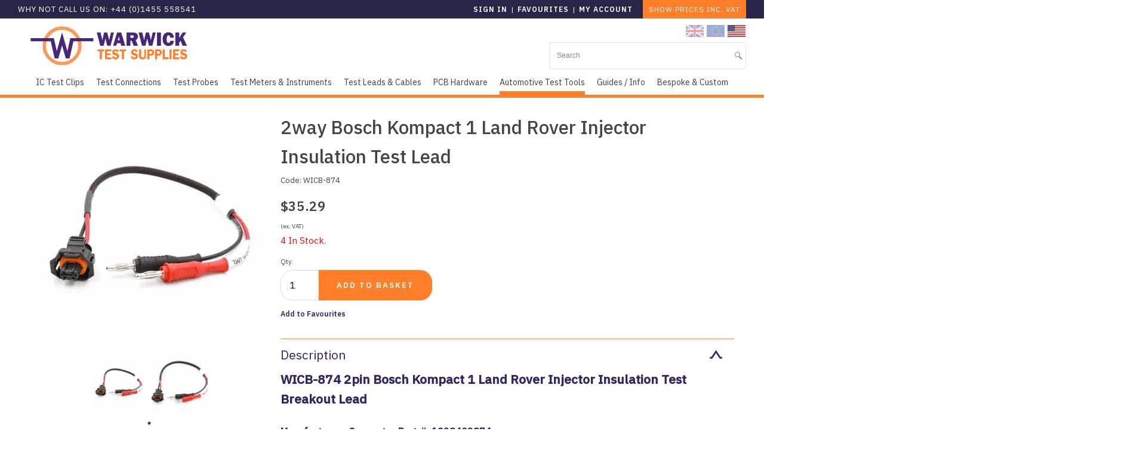

--- FILE ---
content_type: text/html; charset=UTF-8
request_url: https://us.warwickts.com/5717/2way-Bosch-Land-Rover-Injector-Insulation-Test-Breakout
body_size: 20516
content:
<!DOCTYPE html>
<html lang="en-GB">
	<head>
<!-- start of head-->
    <title>2way Land Rover Injector Insulation Test Breakout | Warwick Test Supplies</title>
	<link rel="shortcut icon" href="/_data/site/261/templates/current/favicon.ico" type="image/x-icon" />
    <meta charset="utf-8">
    <meta name="dcterms.rightsHolder" content="Khoo Systems Limited">
    <meta name="dcterms.dateCopyrighted" content="2014">
    <meta name="robots" content="all">
    <meta name="keywords" content="Insulation-Testing, Injector-Testing, Bosch-2way-Compact-Series, Injector-Breakout-Lead, ">
    <meta name="description" content="2 pin Land Rover connector (YPC913430) Insulation Test breakout lead. Use an insulation tester to conduct easy insulation resistance tests of injectors.">
    <meta name="csrf_token" content="warwicktestsupplies:187299:::1770021420:3a6a4c9c2a3f38f78df47a915e52d702">
    <link href="https://fonts.googleapis.com/css2?family=Roboto:wght@400;500;700&display=swap" rel="stylesheet">
    <link href="/css/modern-form.css?v=3" rel="stylesheet">

    <script defer src="https://cdn.jsdelivr.net/npm/dompurify@3.x.x/dist/purify.min.js"></script>
    <script defer src="https://unpkg.com/htmx.org@2.x/dist/htmx.min.js"></script>


    <script defer src="https://cdn.jsdelivr.net/npm/@alpinejs/anchor@3.x.x/dist/cdn.min.js"></script>
    <script defer src="https://cdn.jsdelivr.net/npm/alpinejs@3.x.x/dist/cdn.min.js"></script>


<meta name="viewport" content="width=device-width, initial-scale=1.0">
<meta property="og:type" content="Product">
<meta property="og:name" content="Warwick Test Supplies - Innovative Test Solutions">
<meta property="og:image" content="//cache/img/261/templates|current&sz1200x630&cp&tn&ql&fm&bo&bc&sg3aa818df44&ft1709293007&site_icon.png">
<meta property="og:title" content="2way Land Rover Injector Insulation Test Breakout | Warwick Test Supplies">
<meta property="og:description" content="2 pin Land Rover connector (YPC913430) Insulation Test breakout lead. Use an insulation tester to conduct easy insulation resistance tests of injectors.">
<script type='application/ld+json'>
{"@type":"Organization","@context":"http:\/\/schema.org","sameAs":["https:\/\/business.facebook.com\/InnovativeTestSolutions\/","https:\/\/www.twitter.com\/WarwickTS","https:\/\/plus.google.com\/105610129324617166636","https:\/\/www.instagram.com\/warwickts\/",null,"https:\/\/www.linkedin.com\/company\/warwick-test-supplies-limited",null,null,null],"name":"Warwick Test Supplies - Innovative Test Solutions","contactPoint":[{"@type":"ContactPoint","telephone":"+44 1455 856002","contactType":"sales"},{"@type":"ContactPoint","telephone":"+44 1455 856002","contactType":"sales"}],"logo":"\/_data\/site\/261\/templates\/current\/mobile_logo.svg"}
</script>

<script type='application/ld+json'>
{"@type":"Product","@context":"http:\/\/schema.org","sku":"WICB-874","name":"2way Bosch Kompact 1 Land Rover Injector Insulation Test Lead \"\"","description":"\"WICB-874 2pin Bosch Kompact 1 Land Rover Injector Insulation Test Breakout Lead\\r\\nManufacturers Connector Part #: 1928403874\\r\\n2pin Bosch Kompact 1 Land Rover connector breakout lead is designed to enable...\"","image":"https:\/\/us.warwickts.com:443","brand":"Warwick Test Supplies","offers":{"@type":"Offer","priceCurrency":"USD","price":"25.650","itemCondition":"http:\/\/schema.org\/NewCondition","availability":"http:\/\/schema.org\/InStock"}}
</script>
		
<script type="application/ld+json">
{
	"@context": {
		"gs1": "http://gs1.org/voc/",
		"xsd": "http://www.w3.org/2001/XMLSchema#",
		"@vocab": "http://gs1.org/voc/"
	},
			"@type": "gs1:Offer",
		"priceSpecification": {
			"@type": "gs1:PriceSpecification",
			"price": "25.650",
			"priceCurrency": "USD"
		},
		"itemOffered": {
			"@type": "gs1:Product",
			"productName": "2way Bosch Kompact 1 Land Rover Injector Insulation Test Lead ",
			"productDescription": "WICB-874 2pin Bosch Kompact 1 Land Rover Injector Insulation Test Breakout Lead\r\nManufacturers Connector Part #: 1928403874\r\n2pin Bosch Kompact 1 Land Rover connector breakout lead is designed to enable...",
			"variantDescription": ""
		}
}
</script><!-- Start_Google_structured_data_breadcrumb -->
<script type="application/ld+json">
{"@context":"http:\/\/schema.org","@type":"BreadcrumbList","itemListElement":[{"@type":"ListItem","position":1,"item":{"@id":"\/5717\/2way-Bosch-Land-Rover-Injector-Insulation-Test-Breakout","name":"Site root"}},{"@type":"ListItem","position":2,"item":{"@id":"\/4\/Automotive-Test-Tools","name":"Automotive Test Tools","image":"\/cache\/img\/261\/folder|4&sz200x200&cp&tn&ql&fm&bo&bc&sga04ebc3116&ft1520197019&WFBFuseBreakoutSet.jpg"}},{"@type":"ListItem","position":3,"item":{"@id":"\/31\/Diagnostic-Test-Leads","name":"Automotive Leads and Breakouts","image":"\/cache\/img\/261\/folder|31&sz200x200&cp&tn&ql&fm&bo&bc&sg074417df4a&ft1543184008&WACB-SET-AAutoBreakoutLeadSet.png"}},{"@type":"ListItem","position":4,"item":{"@id":"\/5731\/Injector-Insulation-Test-Leads","name":"Injector Insulation Test Leads","image":"\/cache\/img\/261\/folder|5731&sz200x200&cp&tn&ql&fm&bo&bc&sgb592059784&ft1637857080&WICB-521InsulationTestLead.jpg"}},{"@type":"ListItem","position":5,"item":{"@id":"\/5717\/2way-Bosch-Land-Rover-Injector-Insulation-Test-Breakout","name":"WICB-874 2pin Bosch Land Rover Injector Insulation Test Breakout","image":"\/cache\/img\/261\/product|5717&sz200x200&cp&tn&ql&fm&bo&bc&sg6f6529aef1&ft1636550665&WICB-874.jpg"}}]}
</script>
<!-- End_Google_structured_data_breadcrumb -->
<link rel='canonical' href='/5717/2way-Bosch-Land-Rover-Injector-Insulation-Test-Breakout'>

<meta name="google-site-verification" content="z30b-hxfMkRjyKAFzsCNMtbBMIdN_JWB0oPfWQg7wDo"/>
<meta name="msvalidate.01" content="4B220B32DC52D12D50EA243AC74F87A3"/>


<link rel='stylesheet' type='text/css' href='/js/plugins/cookieconsent/dist/cookieconsent.css'>
<link rel='stylesheet' type='text/css' href='https://ajax.googleapis.com/ajax/libs/jqueryui/1.12.1/jquery-ui.theme.css'>
<link rel='stylesheet' type='text/css' href='/js/jquery-plugins/jquery.cloudzoom/cloud-zoom.css'>
<link rel='stylesheet' type='text/css' href='/js/jquery-plugins/jquery.slick/slick.css'>
<link rel='stylesheet' type='text/css' href='/js/jquery-plugins/jquery.slick/slick-theme.css'>
<link rel='stylesheet' type='text/css' href='https://cdn.jsdelivr.net/npm/shortcut-buttons-flatpickr/dist/themes/light.min.css'>
<link rel='stylesheet' type='text/css' href='https://cdn.jsdelivr.net/npm/flatpickr/dist/flatpickr.min.css'>

<link rel='stylesheet' type='text/css' href='/cache/css/261/3__template-1727369539.css'>


<script  src='https://ajax.googleapis.com/ajax/libs/jquery/3.5.1/jquery.min.js'></script>
<script type="text/plain" data-category="analytics">
<!-- Google Tag Manager -->
(function(w,d,s,l,i){w[l]=w[l]||[];w[l].push({'gtm.start':
new Date().getTime(),event:'gtm.js'});var f=d.getElementsByTagName(s)[0],
j=d.createElement(s),dl=l!='dataLayer'?'&l='+l:'';j.async=true;j.src=
'https://www.googletagmanager.com/gtm.js?id='+i+dl;f.parentNode.insertBefore(j,f);
})(window,document,'script','dataLayer','GTM-NLSJRM7');
<!-- End Google Tag Manager -->
</script>
<script  src='https://ajax.googleapis.com/ajax/libs/jqueryui/1.12.1/jquery-ui.min.js'></script>
<script  src='https://cdn.jsdelivr.net/npm/@popperjs/core@2.11.8/dist/umd/popper.min.js'></script>
<script  src='https://cdn.jsdelivr.net/npm/tippy.js@6/dist/tippy-bundle.umd.js'></script>
<script >
$(function(){
	var validator = $('.product-action-form').not('.v-attached').each(function() {
	$(this)
			.addClass('v-attached')
			.validate({
			onkeyup: false,
			onfocusout: function(e) {
				if (true == 0) this.element(e);
			},

			errorPlacement: function(error, element){
			   var elem = $(element), 
			   corners = ['right center', 'left center'],
			   flipIt =  (true == 0) ? 1 : elem.parents('span.right').length > 0;
				inlineErrorWrapper = elem.closest('.input-container')
				if(!error.is(':empty')) {
					if ( elem.data().customerror) {
						error.text(elem.data().customerror)
					}
					if (elem.closest('.inline-errors').length){
						if(inlineErrorWrapper.length){
							inputErrorDiv = inlineErrorWrapper.find('.input-error')
							if (error.text()) {
								inlineErrorWrapper.addClass('error')
							} else {
								inlineErrorWrapper.removeClass('error')
							}			
							if (inputErrorDiv.length) {
								inputErrorDiv.html(error.text())
							} else if (inlineErrorWrapper.hasClass('row-checkbox')) {
								elem.next().after('<div class="input-error">'+error.text()+'</div>')
							} else if (inlineErrorWrapper.hasClass('row-radio')) {
								elem.next().after('<div class="input-error">'+error.text()+'</div>')
							} else {
								elem.after('<div class="input-error">'+error.text()+'</div>')
							}
							return false;		
						}
					}
					elem.filter(':not(.valid)').qtip({
					  content: error,
					  position: {
						 my: corners[ flipIt ? 0 : 1 ],
						 at: corners[ flipIt ? 1 : 0 ],
						 viewport: $('body'),
						 adjust:{
						 	x: 0,
						 	y: 0,
						 	method: 'shift '
						 },
     					container: $('.admin-content'),
						effect: false
				},
					show: {
						event: false,
						ready: true
					},
					hide: false,
					style: {
						classes: 'qtip-tipsy qtip-shadow qtip-microblog'
					},
				})
				.qtip('option', 'content.text', error);
				} else { elem.qtip('destroy');
					if(inlineErrorWrapper.hasClass('input-container')){
						inlineErrorWrapper.removeClass('error')
						inputErrorDiv = inlineErrorWrapper.find('.input-error')
						if (inputErrorDiv.length) {
							inputErrorDiv.remove()
						}
					}
				 }
			 },
			success: $.noop,
			submitHandler: function(form) {
				add_to_basket(form);
			}
		})	
	});
});
</script>
<!-- Viewport width for Google -->
<meta name="viewport" content="width=device-width, initial-scale=1">

<script async  src='/js/jquery-plugins/jquery.ui.touch-punch/jquery.ui.touch-punch.min.js'></script>
<script  src='/js/jquery-plugins/jquery.cloudzoom/cloud-zoom.1.0.2.js'></script>
<script  src='/js/jquery-plugins/jquery.slick/slick.min.js'></script>
<script  src='https://cdn.jsdelivr.net/npm/shortcut-buttons-flatpickr/dist/shortcut-buttons-flatpickr.min.js'></script>
<script  src='https://cdn.jsdelivr.net/npm/flatpickr'></script>

<script src='/cache/js/261/3__template-1727369539.js'></script>




<!--end of head -->
 
	</head>

	<body class="body-template body-4 body-31 body-5731 body-5717 _body-5717 body-product body-layout-preset-1946 browser-chrome os-mac engine-webkit majorver-131 ver-131.0.0.0 is-desktop geo-US  body-menu-hamb body-menu-hamb-left body-menu-hamb-slide  {staging_class} {debug_class}">
	
	<div id="q-app">
	<div id="shim"></div>
	<div id='menu-hamb' class='left slide'><a id='menu-icon-close'>		<svg style="fill:#660080" version="1.1" id="hamb-icon" class="hamb-icon-svg" 
			xmlns="http://www.w3.org/2000/svg" 
			xmlns:xlink="http://www.w3.org/1999/xlink" 
			x="0px" y="0px" width="40px" height="40px" 
			viewBox="0 0 128 128" 
			enable-background="new 0 0 128 128" xml:space="preserve">
		<g>
			<rect style="fill:#dcdcdc;" id="hamb-icon-close-box" x="0" y="0" width="128" height="128"/>
			<g transform="matrix(0.5, 0, 0, 0.5, 32,32)">
				<g id="close" transform="translate(18.000000, 18.000000)">
					<path d="M92,9.19938255 L82.8006174,0 L46,36.8006174 L9.19938255,0 L0,9.19938255 L36.8006174,46 L0,82.8006174 L9.19938255,92 L46,55.1993826 L82.8006174,92 L92,82.8006174 L55.1993826,46 L92,9.19938255 Z" id="Shape"></path>
				</g>
			</g>
		</g>
		</svg></a><ul class=" n0">
	<li class='n450 show-items folder' data-ipg='113513'>
							<div><a class=' ajax-branch' href='/450/Test-Clips-and-Associated-Leads' >IC Test Clips</a><a class='menu-branch ajax' href='/450/ajax/menu_branch.php' rel='nofollow'>&nbsp;</a></div>
							
	<li class='n116 show-items folder' data-ipg='112375'>
							<div><a class=' ajax-branch' href='/116/Electrical-Test-Connectors' >Test Connections</a><a class='menu-branch ajax' href='/116/ajax/menu_branch.php' rel='nofollow'>&nbsp;</a></div>
							
	<li class='n1080 show-items folder' data-ipg='123374'>
							<div><a class=' ajax-branch' href='/1080/Electrical-Test-Probes' >Test Probes	</a><a class='menu-branch ajax' href='/1080/ajax/menu_branch.php' rel='nofollow'>&nbsp;</a></div>
							
	<li class='n331 show-items folder' data-ipg='112711'>
							<div><a class=' ajax-branch' href='/331/Test-Meters-Testers-and-Instruments' >Test Meters & Instruments</a><a class='menu-branch ajax' href='/331/ajax/menu_branch.php' rel='nofollow'>&nbsp;</a></div>
							
	<li class='n1521 show-items folder' data-ipg='125715'>
							<div><a class=' ajax-branch' href='/1521/Electrical-Test-Leads-and-Patch-Cables' >Test Leads & Cables		</a><a class='menu-branch ajax' href='/1521/ajax/menu_branch.php' rel='nofollow'>&nbsp;</a></div>
							
	<li class='n1497 show-items folder' data-ipg='125649'>
							<div><a class=' ajax-branch' href='/1497/PCB-Hardware' >PCB Hardware</a><a class='menu-branch ajax' href='/1497/ajax/menu_branch.php' rel='nofollow'>&nbsp;</a></div>
							
	<li class='n4 selected open show-items folder' data-ipg='111989'>
							<div><a class='' href='/4/Automotive-Test-Tools' >Automotive Test Tools</a><a class='menu-branch ' href='/4/ajax/menu_branch.php' rel='nofollow'>&nbsp;</a></div>
							<ul class=" n4">
	<li class='n30 hide-items folder' data-ipg='112229'>
							<div><a class='' href='/30/Automotive-Test-Kits-and-Tools' >Automotive Kits and Tools	</a></div>
							
	<li class='n2166 show-items folder' data-ipg='137641'>
							<div><a class=' ajax-branch' href='/2166/Diagnostic-Connectors' >Automotive Test Connectors and Adapters		</a><a class='menu-branch ajax' href='/2166/ajax/menu_branch.php' rel='nofollow'>&nbsp;</a></div>
							
	<li class='n31 selected open show-items folder' data-ipg='112230'>
							<div><a class='' href='/31/Diagnostic-Test-Leads' >Automotive Leads and Breakouts		</a><a class='menu-branch ' href='/31/ajax/menu_branch.php' rel='nofollow'>&nbsp;</a></div>
							<ul class=" n31">
	<li class='n5736 show-items folder' data-ipg='187916'>
							<div><a class=' ajax-branch' href='/5736/Oscilloscope-Vehicle-Diagnostics-Breakout-Leads' >Multi Use Connector Breakout Leads</a><a class='menu-branch ajax' href='/5736/ajax/menu_branch.php' rel='nofollow'>&nbsp;</a></div>
							
	<li class='n5723 hide-items folder' data-ipg='187899'>
							<div><a class='' href='/5723/Automotive-Oscilloscope-Breakout-Leads' >Brand Specific (VAG, PSA, JLR etc) Breakout Leads</a></div>
							
	<li class='n5722 show-items folder' data-ipg='187894'>
							<div><a class=' ajax-branch' href='/5722/Breakout-Lead-Sets' >Breakout Lead Sets</a><a class='menu-branch ajax' href='/5722/ajax/menu_branch.php' rel='nofollow'>&nbsp;</a></div>
							
	<li class='n5731 selected open show-items folder' data-ipg='187909'>
							<div><a class='' href='/5731/Injector-Insulation-Test-Leads' >Injector Insulation Test Leads</a><a class='menu-branch ' href='/5731/ajax/menu_branch.php' rel='nofollow'>&nbsp;</a></div>
							<ul class=" n5731">
	<li class='n4449 product' data-ipg='158848'>
							<div><a class='' href='/4449/2way-Bosch-Injector-Insulation-Test-Breakout' >WICB-200 2pin Bosch Injector Insulation Test Breakout</a></div>
							
	<li class='n4471 product' data-ipg='159171'>
							<div><a class='' href='/4471/Kostal-2way-Injector-Insulation-Test-Breakout' >WICB-204 2pin Kostal Injector Insulation Test Breakout</a></div>
							
	<li class='n4500 product' data-ipg='160314'>
							<div><a class='' href='/4500/EV6-EV14-USCAR-Injector-Insulation-Test-Breakout' >WICB-208 2pin EV6/ EV14 USCAR Injector Insulation Test Breakout</a></div>
							
	<li class='n4475 product' data-ipg='159179'>
							<div><a class='' href='/4475/2way-Denso-Top-Slot-Injector-Insulation-Test-Breakout' >WICB-211 2pin Denso Top Slot (High Tag) Injector Insulation Test Breakout</a></div>
							
	<li class='n4450 product' data-ipg='158849'>
							<div><a class='' href='/4450/2way-Denso-Toyota-Injector-Insulation-Test-Breakout' >WICB-212 2pin Denso Toyota Injector Insulation Test Breakout</a></div>
							
	<li class='n4473 product' data-ipg='159176'>
							<div><a class='' href='/4473/BMW-2way-Injector-Insulation-Test-Breakout-E87' >WICB-240 2pin BMW Injector Insulation Test Breakout</a></div>
							
	<li class='n5715 product' data-ipg='187297'>
							<div><a class='' href='/5715/2way-Land-Rover-Injector-Insulation-Test-Breakout' >WICB-430 2pin Land Rover Injector Insulation Test Breakout</a></div>
							
	<li class='n5716 product' data-ipg='187298'>
							<div><a class='' href='/5716/2way-Bosch-Kompact-4-Land-Rover-Injector-Insulation-Test-Breakout' >WICB-521 2pin Bosch Kompact 4 Injector Insulation Test Breakout</a></div>
							
	<li class='n5717 selected open product' data-ipg='187299'>
							<div><a class='' href='/5717/2way-Bosch-Land-Rover-Injector-Insulation-Test-Breakout' >WICB-874 2pin Bosch Land Rover Injector Insulation Test Breakout</a></div>
							

</ul>

	<li class='n5732 show-items folder' data-ipg='187910'>
							<div><a class=' ajax-branch' href='/5732/HGV-Plant-and-Agriculture-Vehicle-Breakout-Leads' >HGV, Plant and Agriculture Vehicle Breakout Leads</a><a class='menu-branch ajax' href='/5732/ajax/menu_branch.php' rel='nofollow'>&nbsp;</a></div>
							
	<li class='n5733 show-items folder' data-ipg='187911'>
							<div><a class=' ajax-branch' href='/5733/Electric-and-Hybrid-Vehicle-Breakout-Leads' >EV and PHEV Breakout Leads</a><a class='menu-branch ajax' href='/5733/ajax/menu_branch.php' rel='nofollow'>&nbsp;</a></div>
							
	<li class='n2378 show-items folder' data-ipg='140645'>
							<div><a class=' ajax-branch' href='/2378/Vehicle-Diagnostic-Universal-Breakout-Leads' >Universal Breakout Leads</a><a class='menu-branch ajax' href='/2378/ajax/menu_branch.php' rel='nofollow'>&nbsp;</a></div>
							
	<li class='n2381 show-items folder' data-ipg='140648'>
							<div><a class=' ajax-branch' href='/2381/Scope-Leads' >Automotive Oscilloscope & Meter Test Leads</a><a class='menu-branch ajax' href='/2381/ajax/menu_branch.php' rel='nofollow'>&nbsp;</a></div>
							
	<li class='n2380 show-items folder' data-ipg='140647'>
							<div><a class=' ajax-branch' href='/2380/Vehicle-Fuse-Extension-Breakouts' >Fuse Extension Breakouts</a><a class='menu-branch ajax' href='/2380/ajax/menu_branch.php' rel='nofollow'>&nbsp;</a></div>
							

</ul>

	<li class='n4555 show-items folder' data-ipg='160908'>
							<div><a class=' ajax-branch' href='/4555/Diagnostics-Variable-Resistors' >Diagnostics Variable Resistors</a><a class='menu-branch ajax' href='/4555/ajax/menu_branch.php' rel='nofollow'>&nbsp;</a></div>
							
	<li class='n1852 show-items folder' data-ipg='132856'>
							<div><a class=' ajax-branch' href='/1852/Vehicle-Diagnostic-Insulated-Tools' >Electric and Hybrid Vehicle Equipment</a><a class='menu-branch ajax' href='/1852/ajax/menu_branch.php' rel='nofollow'>&nbsp;</a></div>
							
	<li class='n41 hide-items folder' data-ipg='112240'>
							<div><a class='' href='/41/Auto-Locksmiths-and-Key-Decoders' >Auto-Locksmiths and Decoders</a></div>
							
	<li class='n943 show-items folder' data-ipg='122831'>
							<div><a class=' ajax-branch' href='/943/Automotive-Electrical-Connectors' >Automotive Connector Kits</a><a class='menu-branch ajax' href='/943/ajax/menu_branch.php' rel='nofollow'>&nbsp;</a></div>
							

</ul>

	<li class='n271 hide-items folder' data-ipg='112646'>
							<div><a class='' href='/271/Guides-Info' >Guides / Info</a></div>
							
	<li class='n269 show-items folder' data-ipg='112644'>
							<div><a class=' ajax-branch' href='/269/Bespoke-and-Custom' >Bespoke & Custom</a><a class='menu-branch ajax' href='/269/ajax/menu_branch.php' rel='nofollow'>&nbsp;</a></div>
							
<li class='menu-myaccount'>
				<div>
					<a href='/_default/secure/myaccount/index.htm'>My Account</a>
				</div>
				</li>
</ul>
</div>
	<div id="header-fixed" class="header--fixed">
			  	<script>
	  		$(function(){
				var header = document.querySelector("#header-fixed");
				if (window.location.hash) {
				  header.classList.add("slide--up");
				}
				var headroom = new Headroom(header, {
					tolerance: {
					  down : 10,
					  up : 20
					},
					offset: 95
				}).init();
	  		})
	  	</script>
	  	<header id="header-mob">
	  		<div id="header-mob-box">
	  			<a id="header-mob-logo"  href="/"></a>
				<div id="mobile-actions">
	
			<a id='mobile-trolley' href='/product/trolley.htm'>
				<span id='mobile-trolley-items'></span>
				<svg id='mobile-shopping-basket-icon'><use xlink:href='#icn-shoppingbasket'></use></svg>
			</a>
	
			<a id='mobile-favourites' href='/product/trolley_favourite.htm'>
				<svg id='mobile-favourites-icon'><use xlink:href='#icn-favourites'></use></svg>
			</a>
	<svg id='mobile-search-icon'><use xlink:href='#icn-search'></use></svg>
</div>
<script>
$(function(){
	$('#mobile-search-icon, #close-search').click(function(){
		$("#mobile-search").toggleClass('is-open');
	})
})
</script>
	<div id="mobile-search">
		<form action="/754/" method="post">
			<svg id="icon-search"><use xlink:href="#icn-search-placeholder"></use></svg>	
			<input name="p_search" value="" type="text" placeholder="Search"/>
			<svg id="close-search"><use xlink:href="#icn-close"></use></svg>	
		</form>
	</div>
<div id='menu-icon-wrapper'><div id='menu-icon'>		<svg style="fill:#660080" version="1.1" id="hamb-icon" class="hamb-icon-svg" 
			xmlns="http://www.w3.org/2000/svg" 
			xmlns:xlink="http://www.w3.org/1999/xlink" 
			x="0px" y="0px" width="40px" height="40px" 
			viewBox="0 0 128 128" 
			enable-background="new 0 0 128 128" xml:space="preserve">
		<g>
			<rect style="fill:#dcdcdc;" id="hamb-icon-box" x="0" y="0" width="128" height="128"/>
			<g transform="matrix(0.6, 0, 0, 0.6, 25.6,25.6)">
				<rect x="24" y="60" width="80" height="8"/>
				<rect x="24" y="36" width="80" height="8"/>
				<rect x="24" y="84" width="80" height="8"/>
			</g>
		</g>
		</svg></div></div>
<div id="mob-action"><div id="pane-currency-selector" class="simple">
	<ul>
		<li class=" GBP unselected js-link" data-href="https://warwickts.com/5717/2way-Bosch-Land-Rover-Injector-Insulation-Test-Breakout?csess=a68c996a367ac9643c5f89a75c7c4912%3A1770021411%3A51eb8af19f1b672dbe7ca794616c4a03">
			<img src="/media/country_flags/GB.png" width="30">
			<span class="currency">Pounds Sterling</span>
		</li>
		<li class=" EUR unselected js-link" data-href="https://eu.warwickts.com/5717/2way-Bosch-Land-Rover-Injector-Insulation-Test-Breakout?csess=a68c996a367ac9643c5f89a75c7c4912%3A1770021411%3A51eb8af19f1b672dbe7ca794616c4a03">
			<img src="/media/country_flags/EU.png" width="30">
			<span class="currency">Euros</span>
		</li>
		<li class=" USD selected js-link" data-href="https://us.warwickts.com/5717/2way-Bosch-Land-Rover-Injector-Insulation-Test-Breakout?csess=a68c996a367ac9643c5f89a75c7c4912%3A1770021411%3A51eb8af19f1b672dbe7ca794616c4a03">
			<img src="/media/country_flags/US.png" width="30">
			<span class="currency">US Dollars</span>
		</li>
	</ul>
</div>
</div>
			</div>
			<div id='mobile-trolley-notification'></div>
		</header>
	</div>
	
	<div id="template-content" class="template template-box">
		<a id="staging-box" href="/_default/staging.htm">You are viewing this site in staging mode. Click in this bar to return to normal site.</a>
		<div id="svg-icons"><!-- --></div>
		<div id="notify-container"></div>
		<div class="modal-dlg" id="modal-dlg"><!-- --></div>
		<div class="modal-dlg" id="modal-dlg1"><!-- --></div>
		<div class="modal-dlg" id="modal-dlg2"><!-- --></div>
		
		<div id="browser-box">
			<div id="page-box">
		
				<div id='header-nav'> 
					  			<header id="header">
				<div id="header-inner" class="section-inner"><!-- -->
				<div id="header-box">
					<div class="header-logo"><a title="Warwick Test Supplies link to home page" href="/"><img src="/_data/site/261/_default/0/wtsLogoHorizontal.svg" alt="Warwick Test Supplies Logo" /></a></div>
<div class="header-currency"><div id="pane-currency-selector" class="simple">
	<ul>
		<li class=" GBP unselected js-link" data-href="https://warwickts.com/5717/2way-Bosch-Land-Rover-Injector-Insulation-Test-Breakout?csess=a68c996a367ac9643c5f89a75c7c4912%3A1770021411%3A51eb8af19f1b672dbe7ca794616c4a03">
			<img src="/media/country_flags/GB.png" width="30">
			<span class="currency">Pounds Sterling</span>
		</li>
		<li class=" EUR unselected js-link" data-href="https://eu.warwickts.com/5717/2way-Bosch-Land-Rover-Injector-Insulation-Test-Breakout?csess=a68c996a367ac9643c5f89a75c7c4912%3A1770021411%3A51eb8af19f1b672dbe7ca794616c4a03">
			<img src="/media/country_flags/EU.png" width="30">
			<span class="currency">Euros</span>
		</li>
		<li class=" USD selected js-link" data-href="https://us.warwickts.com/5717/2way-Bosch-Land-Rover-Injector-Insulation-Test-Breakout?csess=a68c996a367ac9643c5f89a75c7c4912%3A1770021411%3A51eb8af19f1b672dbe7ca794616c4a03">
			<img src="/media/country_flags/US.png" width="30">
			<span class="currency">US Dollars</span>
		</li>
	</ul>
</div>
</div>
<div class="header-telephone">Why not call us on: +44 (0)1455 558541<br /></div>
<div class="header-user"><div id="user-pane">
	
	
	<!-- BEGIN LoggedOutBlock -->
	<ul>
		<li class="username"><a class="" href="/user/login.htm?rd=%2F5717%2F2way-Bosch-Land-Rover-Injector-Insulation-Test-Breakout">Sign in</a>
		</li>
			<li class='pipe'>|</li>
				<li class='favourites'><a class='account-favourites-link' href='/product/trolley_favourite.htm'></a></li>
			
		<li class="pipe">|</li>
		<li class="myaccount"><a class="" href="/user/login.htm?rd=/_default/secure/myaccount/index.htm">My Account</a></li>
	</ul>
	<!-- END LoggedOutBlock -->
</div>
</div>
<div class="header-vat-toggle">	<script>
	$('body').on('click','.vat-toggle',function() {
		$.ajax ({ type: 'post', url: '/product/ajax/cart_action.php', data: { method:'vat_toggle'},
			success: function(data) {
				window.location.reload(); 
			}
		})
	})
	</script><div class='vat-toggle'></div></div>
<div class="header-trolley"><div class='ajax-load ajax-trolley-wrap' data-url='/product/ajax/pane_trolley.php' data-fade=0></div></div>
<div class="header-search"><form id="search" class="search" action="/754/" method="post">
	<input id="p-search" name="p_search" value="" size="50" type="text" placeholder="Search"/>
</form>
<script>
	$(function(){
		$( "#p-search" ).autocomplete({			
			source: function( request, response ) {
				$.ajax({
					url: "/search/ajax/search_select.php",
					dataType: "json",
					data: { 'term': request.term },
					success: function(data){
						response( $.map( data, function( item ) {
							return {
								value: 			item.value,
								title: 			item.title,
								description: 	item.description,
								id:				item.title,
								thumb: 			item.thumb,
								link: 			item.link
							}
						}))
					}
				});
			}, delay: '100',			
			classes: {"ui-autocomplete":"sdfsddsfd"},
			minLength: 3,
			select: function( event, ui ) {				
				window.location.href = ui.item.link;
			}
		})
		.data("uiAutocomplete")._renderItem = function( ul, item ) {		   
		   ul.addClass('search-autocomplete-ul');
		   imgHTML 		='';
		   noImgClass	=''
		   if (item.thumb) {
				imgHTML = "<div class='thumb' style='background-image:url(\""+item.thumb +"\")\'></div>"
		   } else {
				noImgClass = "class='no-img'"
		   }		   
		   description = (item.description !== undefined) ? '<span class="item-description">' +item.description+ '</span>': '';		   
		   li = $( "<li "+noImgClass+"></li>" )
		   .data( "item.autocomplete", item )		  
		   .append( "<a href='"+item.link+"'>"+ imgHTML + '<span class="item-title">'+ item.title + "</span>"+ description +"</a>")
		   .appendTo( ul );
		   return li
		};  
	})
</script></div>


				</div>
				</div>
			</header>
									<nav id="h-nav">
					<div id="h-nav-inner" class="section-inner">
						<div id="h-nav-box">
							<div id='menu-h'><ul class=" n0">
	<li class='n450 show-items folder' data-ipg='113513'>
							<div><a class=' ajax-branch' href='/450/Test-Clips-and-Associated-Leads' >IC Test Clips</a><a class='menu-branch ajax' href='/450/ajax/menu_branch.php' rel='nofollow'>&nbsp;</a></div>
							
	<li class='n116 show-items folder' data-ipg='112375'>
							<div><a class=' ajax-branch' href='/116/Electrical-Test-Connectors' >Test Connections</a><a class='menu-branch ajax' href='/116/ajax/menu_branch.php' rel='nofollow'>&nbsp;</a></div>
							
	<li class='n1080 show-items folder' data-ipg='123374'>
							<div><a class=' ajax-branch' href='/1080/Electrical-Test-Probes' >Test Probes	</a><a class='menu-branch ajax' href='/1080/ajax/menu_branch.php' rel='nofollow'>&nbsp;</a></div>
							
	<li class='n331 show-items folder' data-ipg='112711'>
							<div><a class=' ajax-branch' href='/331/Test-Meters-Testers-and-Instruments' >Test Meters & Instruments</a><a class='menu-branch ajax' href='/331/ajax/menu_branch.php' rel='nofollow'>&nbsp;</a></div>
							
	<li class='n1521 show-items folder' data-ipg='125715'>
							<div><a class=' ajax-branch' href='/1521/Electrical-Test-Leads-and-Patch-Cables' >Test Leads & Cables		</a><a class='menu-branch ajax' href='/1521/ajax/menu_branch.php' rel='nofollow'>&nbsp;</a></div>
							
	<li class='n1497 show-items folder' data-ipg='125649'>
							<div><a class=' ajax-branch' href='/1497/PCB-Hardware' >PCB Hardware</a><a class='menu-branch ajax' href='/1497/ajax/menu_branch.php' rel='nofollow'>&nbsp;</a></div>
							
	<li class='n4 selected open show-items folder' data-ipg='111989'>
							<div><a class='' href='/4/Automotive-Test-Tools' >Automotive Test Tools</a><a class='menu-branch ' href='/4/ajax/menu_branch.php' rel='nofollow'>&nbsp;</a></div>
							<ul class=" n4">
	<li class='n30 hide-items folder' data-ipg='112229'>
							<div><a class='' href='/30/Automotive-Test-Kits-and-Tools' >Automotive Kits and Tools	</a></div>
							
	<li class='n2166 show-items folder' data-ipg='137641'>
							<div><a class=' ajax-branch' href='/2166/Diagnostic-Connectors' >Automotive Test Connectors and Adapters		</a><a class='menu-branch ajax' href='/2166/ajax/menu_branch.php' rel='nofollow'>&nbsp;</a></div>
							
	<li class='n31 selected open show-items folder' data-ipg='112230'>
							<div><a class='' href='/31/Diagnostic-Test-Leads' >Automotive Leads and Breakouts		</a><a class='menu-branch ' href='/31/ajax/menu_branch.php' rel='nofollow'>&nbsp;</a></div>
							<ul class=" n31">
	<li class='n5736 show-items folder' data-ipg='187916'>
							<div><a class=' ajax-branch' href='/5736/Oscilloscope-Vehicle-Diagnostics-Breakout-Leads' >Multi Use Connector Breakout Leads</a><a class='menu-branch ajax' href='/5736/ajax/menu_branch.php' rel='nofollow'>&nbsp;</a></div>
							
	<li class='n5723 hide-items folder' data-ipg='187899'>
							<div><a class='' href='/5723/Automotive-Oscilloscope-Breakout-Leads' >Brand Specific (VAG, PSA, JLR etc) Breakout Leads</a></div>
							
	<li class='n5722 show-items folder' data-ipg='187894'>
							<div><a class=' ajax-branch' href='/5722/Breakout-Lead-Sets' >Breakout Lead Sets</a><a class='menu-branch ajax' href='/5722/ajax/menu_branch.php' rel='nofollow'>&nbsp;</a></div>
							
	<li class='n5731 selected open show-items folder' data-ipg='187909'>
							<div><a class='' href='/5731/Injector-Insulation-Test-Leads' >Injector Insulation Test Leads</a><a class='menu-branch ' href='/5731/ajax/menu_branch.php' rel='nofollow'>&nbsp;</a></div>
							<ul class=" n5731">
	<li class='n4449 product' data-ipg='158848'>
							<div><a class='' href='/4449/2way-Bosch-Injector-Insulation-Test-Breakout' >WICB-200 2pin Bosch Injector Insulation Test Breakout</a></div>
							
	<li class='n4471 product' data-ipg='159171'>
							<div><a class='' href='/4471/Kostal-2way-Injector-Insulation-Test-Breakout' >WICB-204 2pin Kostal Injector Insulation Test Breakout</a></div>
							
	<li class='n4500 product' data-ipg='160314'>
							<div><a class='' href='/4500/EV6-EV14-USCAR-Injector-Insulation-Test-Breakout' >WICB-208 2pin EV6/ EV14 USCAR Injector Insulation Test Breakout</a></div>
							
	<li class='n4475 product' data-ipg='159179'>
							<div><a class='' href='/4475/2way-Denso-Top-Slot-Injector-Insulation-Test-Breakout' >WICB-211 2pin Denso Top Slot (High Tag) Injector Insulation Test Breakout</a></div>
							
	<li class='n4450 product' data-ipg='158849'>
							<div><a class='' href='/4450/2way-Denso-Toyota-Injector-Insulation-Test-Breakout' >WICB-212 2pin Denso Toyota Injector Insulation Test Breakout</a></div>
							
	<li class='n4473 product' data-ipg='159176'>
							<div><a class='' href='/4473/BMW-2way-Injector-Insulation-Test-Breakout-E87' >WICB-240 2pin BMW Injector Insulation Test Breakout</a></div>
							
	<li class='n5715 product' data-ipg='187297'>
							<div><a class='' href='/5715/2way-Land-Rover-Injector-Insulation-Test-Breakout' >WICB-430 2pin Land Rover Injector Insulation Test Breakout</a></div>
							
	<li class='n5716 product' data-ipg='187298'>
							<div><a class='' href='/5716/2way-Bosch-Kompact-4-Land-Rover-Injector-Insulation-Test-Breakout' >WICB-521 2pin Bosch Kompact 4 Injector Insulation Test Breakout</a></div>
							
	<li class='n5717 selected open product' data-ipg='187299'>
							<div><a class='' href='/5717/2way-Bosch-Land-Rover-Injector-Insulation-Test-Breakout' >WICB-874 2pin Bosch Land Rover Injector Insulation Test Breakout</a></div>
							

</ul>

	<li class='n5732 show-items folder' data-ipg='187910'>
							<div><a class=' ajax-branch' href='/5732/HGV-Plant-and-Agriculture-Vehicle-Breakout-Leads' >HGV, Plant and Agriculture Vehicle Breakout Leads</a><a class='menu-branch ajax' href='/5732/ajax/menu_branch.php' rel='nofollow'>&nbsp;</a></div>
							
	<li class='n5733 show-items folder' data-ipg='187911'>
							<div><a class=' ajax-branch' href='/5733/Electric-and-Hybrid-Vehicle-Breakout-Leads' >EV and PHEV Breakout Leads</a><a class='menu-branch ajax' href='/5733/ajax/menu_branch.php' rel='nofollow'>&nbsp;</a></div>
							
	<li class='n2378 show-items folder' data-ipg='140645'>
							<div><a class=' ajax-branch' href='/2378/Vehicle-Diagnostic-Universal-Breakout-Leads' >Universal Breakout Leads</a><a class='menu-branch ajax' href='/2378/ajax/menu_branch.php' rel='nofollow'>&nbsp;</a></div>
							
	<li class='n2381 show-items folder' data-ipg='140648'>
							<div><a class=' ajax-branch' href='/2381/Scope-Leads' >Automotive Oscilloscope & Meter Test Leads</a><a class='menu-branch ajax' href='/2381/ajax/menu_branch.php' rel='nofollow'>&nbsp;</a></div>
							
	<li class='n2380 show-items folder' data-ipg='140647'>
							<div><a class=' ajax-branch' href='/2380/Vehicle-Fuse-Extension-Breakouts' >Fuse Extension Breakouts</a><a class='menu-branch ajax' href='/2380/ajax/menu_branch.php' rel='nofollow'>&nbsp;</a></div>
							

</ul>

	<li class='n4555 show-items folder' data-ipg='160908'>
							<div><a class=' ajax-branch' href='/4555/Diagnostics-Variable-Resistors' >Diagnostics Variable Resistors</a><a class='menu-branch ajax' href='/4555/ajax/menu_branch.php' rel='nofollow'>&nbsp;</a></div>
							
	<li class='n1852 show-items folder' data-ipg='132856'>
							<div><a class=' ajax-branch' href='/1852/Vehicle-Diagnostic-Insulated-Tools' >Electric and Hybrid Vehicle Equipment</a><a class='menu-branch ajax' href='/1852/ajax/menu_branch.php' rel='nofollow'>&nbsp;</a></div>
							
	<li class='n41 hide-items folder' data-ipg='112240'>
							<div><a class='' href='/41/Auto-Locksmiths-and-Key-Decoders' >Auto-Locksmiths and Decoders</a></div>
							
	<li class='n943 show-items folder' data-ipg='122831'>
							<div><a class=' ajax-branch' href='/943/Automotive-Electrical-Connectors' >Automotive Connector Kits</a><a class='menu-branch ajax' href='/943/ajax/menu_branch.php' rel='nofollow'>&nbsp;</a></div>
							

</ul>

	<li class='n271 hide-items folder' data-ipg='112646'>
							<div><a class='' href='/271/Guides-Info' >Guides / Info</a></div>
							
	<li class='n269 show-items folder' data-ipg='112644'>
							<div><a class=' ajax-branch' href='/269/Bespoke-and-Custom' >Bespoke & Custom</a><a class='menu-branch ajax' href='/269/ajax/menu_branch.php' rel='nofollow'>&nbsp;</a></div>
							

</ul>
</div>
						</div>
					</div>
				</nav>
				
					
				</div>
							<section id="body-header"><!--  -->
				<div id="body-header-inner"  class="section-inner" ><!--  -->
					<div id="body-header-box">
					<div></div>
					</div>
				</div>
			</section>
				
				<main id="main-content">
					<div id="main-content-inner" class="section-inner">
					<div id="main-content-box">
										
											<div id="c-col" class='no-lc no-rc '>
					<div id="c-col-inner">
					<div id="c-col-box">
									<div id="content-header"><!--  -->
				
			</div>
				
						<div id="content-box" class="layout-1946">
							<!-- content -->
<div class="item-product-187299 item-ipg-187299 item-product  stock-controlled stock-in  vat-mode-ex  " data-ipg="187299" >
	<div class="img-wrapper">
		<div class='pg-gallery-image'><div id="gallery-5717" class="im-gallery with-thumbs gallery-img-wrapper-preset-858">
	<div class="slider slider-main-img">
		<span id='main-im-link-265778' class='main-im-link' href='/lib/static/img.php?im=/_data/site/261/product/5717/WICB-874.jpg&sz=1500x1500'>
			<img src='/cache/img/261/product|5717&sz400x400&cp&tn&ql&fm&bo&bc&sg5bbb8f1718&ft1636550665&WICB-874.jpg' alt='2pin Bosch Injector Connector Breakout'>
			<div class='caption none image-caption'><h3>WICB-874</h3><div class='description'>2pin Bosch Injector Connector Breakout</div></div>
		</span>
		<span id='main-im-link-265779' class='main-im-link' href='/lib/static/img.php?im=/_data/site/261/product/5717/WICB-874BoschInjectorInsTestLead.jpg&sz=1500x1500'>
			<img data-lazy='/cache/img/261/product|5717&sz400x400&cp&tn&ql&fm&bo&bc&sgcd1d4ae324&ft1636550665&WICB-874BoschInjectorInsTestLead.jpg' alt='2pin Bosch Injector Connector Breakout'>
			<div class='caption none image-caption'><h3>WICB-874</h3><div class='description'>2pin Bosch Injector Connector Breakout</div></div>
		</span>
	</div>
	
	<div id='zoom-view'></div>
	<div class="slider slider-thumbs ">
	<div class='thumb-wrapper' id='thumb-im-link-wrapper-265778'>
		<a id='thumb-im-link-265778' class='thumb-im-link' ><img id='thumb-im-265778' src='/cache/img/261/product|5717&sz200x200&cp1&tn&ql&fm&bo&bc&sg6f6529aef1&ft1636550665&WICB-874.jpg' alt='2pin Bosch Injector Connector Breakout'></a>
	</div>
	<div class='thumb-wrapper' id='thumb-im-link-wrapper-265779'>
		<a id='thumb-im-link-265779' class='thumb-im-link' ><img id='thumb-im-265779' src='/cache/img/261/product|5717&sz200x200&cp1&tn&ql&fm&bo&bc&sg3b0c4a3faa&ft1636550665&WICB-874BoschInjectorInsTestLead.jpg' alt='2pin Bosch Injector Connector Breakout'></a>
	</div>
	</div>
	<div class='slide-counter'></div>
</div>
<!-- BEGIN imgScriptBlock -->
<script>
$(function(){
	var checkReadyImage = new Image();
	checkReadyImage.onload = function(){
		
		notLoaded = false;
		function check_img_loaded(img){
			if(img.hasClass('slick-loading')){	
				notLoaded = true;
				setTimeout(function(){ check_img_loaded(img) }, 100);
			} else if (notLoaded == true){
				$('#gallery-5717 .slick-list').height($('#gallery-5717 .slick-current').height())
				notLoaded = false;
			}
		}

		doFade = false
		if (!$('#header-mob').is(':visible')){ doFade = true }
		$('#gallery-5717 .slider-main-img')
		.on('init', function(event, slick){
			$('#gallery-5717 .slide-counter').html( '1 / ' + slick.slideCount)	
		})

		.slick({
			lazyLoad: 'ondemand',
			slidesToShow: 1,
			slidesToScroll: 1,
			arrows: false,
			dots: false,
			adaptiveHeight: true,
			fade: doFade,
			speed:100,
			autoplaySpeed: 5000
		}).on('beforeChange', function(event, slick, currentSlide, nextSlide){
			zoomBeforeSlideChange()	
			check_img_loaded($(slick.$slides[nextSlide]).find('img'))
		}).on('afterChange', function(event, slick, currentSlide, nextSlide){
			zoomAfterSlideChange() ;
			$('#gallery-5717 .slide-counter').html((currentSlide+1) + ' / ' + slick.slideCount)
		})
		
					function zoomBeforeSlideChange() {	
				/* no zoom on mobile */
				if (!$('#header-mob').is(':visible')){
					/* remove cloud zoom from image */
					oCloudzoom = $('#gallery-5717 .cloud-zoom')
					if (typeof oCloudzoom == 'object' && oCloudzoom.data('zoom')) {
						oCloudzoom.data('zoom').destroy();
					}
					$('#gallery-5717 .mousetrap').remove()
					$('#gallery-5717 .cloud-zoom-loading').remove()
				}
			}
			function zoomAfterSlideChange() {	
				/* no zoom on mobile */
				attachZoom()	
			}
			attachZoom()	
			function attachZoom(){
				if (!$('#header-mob').is(':visible')){
					trackWidth = $('#gallery-5717 .slider-main-img .slick-list').width()
					imWidth = $('#gallery-5717 .slider-main-img .slick-active img').outerWidth()
			
					/* if image is smaller than area no point trying to zoom in */
					if ((trackWidth - imWidth) > 5) return false;			
					$('#gallery-5717 .slider-main-img .slick-current').addClass('cloud-zoom').CloudZoom({position:'zoom-view'});
					setZoomViewPort()
				}
			}
			function setZoomViewPort(){		
				trackWidth = $('#gallery-5717 .slider-main-img .slick-list').width()
				imWidth = $('#gallery-5717 .slider-main-img .slick-active img').outerWidth()

				$('#gallery-5717 #zoom-view').css({
					 'left': imWidth
				}).data({'height' :$('#gallery-5717 .slick-active').height(), 'width': imWidth})			
			}
		
		var $status = $('.pagingInfo');
		$('#gallery-5717 .slider-thumbs')
		.slick({
			
			dots: true,
			
			slidesToShow: 4,
			slidesToScroll: 4,
			arrows: false,
			respondTo: 'slider',
			autoplaySpeed: 5000
			
		})
		
		
			
		/* - remove as this seems to be causing a problem with click on image after a swatch change - leaves cloudzoom staying up
		/ pass down click event - if cloudzoom is covering img /
		$('#gallery-5717').on('click','.mousetrap', function(){
			$('#gallery-5717 .slick-current').click()
		})
		*/
		$('#gallery-5717 .slider-thumbs').on('click','.thumb-wrapper',function(){	
			$thumbWrappers = $('#gallery-5717 .thumb-wrapper').not('.slick-cloned');
			$sliderMainImg = $('#gallery-5717 .slider-main-img')
			if ($sliderMainImg.hasClass('slick-initialized')){			
				$sliderMainImg.slick('slickGoTo', $thumbWrappers.index($(this)))
				$sliderMainImg.slick('slickPause')
			}
		})	
	}
	/* instead of window.load event check first image loaded */
	checkReadyImage.src = '/cache/img/261/product|5717&sz400x400&cp&tn&ql&fm&bo&bc&sg5bbb8f1718&ft1636550665&WICB-874.jpg';
})

function show_shim(){	
	$('#shim').css({ height: '300%', width:'100%', opacity: 0.7 })
}

function hide_shim(){
	$('#shim').css({ height: 0, width:0, opacity: 0 })
}

function detach_current_zoom(nav_id){
	oCloudzoom = $('#gallery-'+ nav_id +' .cloud-zoom')			
	if (typeof oCloudzoom == 'object') {
		oCloudzoom.each(function(){
			if ($(this).data('zoom')){
				$(this).data('zoom').destroy();
			}
		})		
	}
}
	
function gallery_variant_images(im_array){

	if (typeof im_array !== 'object') return false; 
	$slider_main_img = $('#gallery-5717 .slider-main-img')
	$slider_thumbs = $('.slider-thumbs')			
	
	if (im_array.length == 0) {
		if($slider_main_img.hasClass('slick-initialized')){
			$slider_main_img
				.slick('slickUnfilter')
		}
		if($slider_thumbs.hasClass('slick-initialized')) {	
			$slider_thumbs
				.slick('slickUnfilter')
		}
		return false;
	}
	
	main_im_link_array = []
	thumb_im_array = []
	for(var i=0;i<im_array.length;i++){
		main_im_link_array[i]="#main-im-link-"+im_array[i];
		thumb_im_array[i]="#thumb-im-link-wrapper-"+im_array[i];
	}

	/* zoom remove old attachment if need to */	
	if (1){
		if ($('#header-mob').is(':hidden')){
			detach_current_zoom(5717)
		}
	}	
	
	if($slider_main_img.hasClass('slick-initialized')) {	
		$slider_main_img.on('reinit', function(slick){
			$slider_main_img.slick('setPosition') 
		})

		/* filter the gallery images */	 
		$slider_main_img
			.slick('slickUnfilter')
			.slick('slickFilter', main_im_link_array.join());

		$slider_main_img.find('img.slick-loading').each(function() {	
			$(this)[0].onload = function(){
				$slider_main_img.slick('setPosition')
			}
		})
			
		/* zoom attach to new image  */	
		if (1){
			if (!$('#header-mob').is(':visible')){
				$('#gallery-5717 .slider-main-img .slick-current').addClass('cloud-zoom').CloudZoom({position:'zoom-view'});	
			}
		}				
	}
	
	if($slider_thumbs.hasClass('slick-initialized')) {	
		$slider_thumbs
			.slick('slickUnfilter')
			.slick('slickFilter', thumb_im_array.join());
	}	
}
function goToGalleryImage(imageID){
	if (!imageID) return false;
	imlink = $('#main-im-link-' + imageID)
	thumblink = $('#thumb-im-link-wrapper-' + imageID)
	
	if (imlink.length) {
		slideNumber = imlink.data('slick-index');
		if (isFinite(slideNumber)) {
			$('#gallery-5717 .slider-main-img').filter('.slick-initialized').slick('slickGoTo', slideNumber)
			$('#gallery-5717 .slider-main-img').filter('.slick-initialized').slick('slickPause')
			$('#gallery-5717 .slider-thumbs').filter('.slick-initialized').slick('slickGoTo', slideNumber)
			$('#gallery-5717 .slider-thumbs').filter('.slick-initialized').slick('slickPause')
		}

	} else if (thumblink.length) {
		slideNumber = thumblink.data('slick-index');
		HTMLthumblink = thumblink[0].outerHTML
		thumb_slider = $('#gallery-5717 .slider-thumbs')
		thumb_slider.filter('.slick-initialized')
			.slick('slickRemove', slideNumber)
			.slick('slickAdd', HTMLthumblink,0,1)
	}
}
</script>
<!-- END imgScriptBlock -->
<style>
	div.thumb-wrapper { cursor:pointer; cursor:hand}
	#gallery-5717 .slider-main-img .slick-dots {position:absolute}
#gallery-5717 .main-im-link img {border-style:solid;box-sizing:border-box}
#gallery-5717 .slider-thumbs {margin-left:-4px;margin-right:-4px}
#gallery-5717 .slick-slide div {line-height:0px}
#gallery-5717 .slick-slide div div {line-height:1.4}
#gallery-5717 .slider {visibility:hidden}
#gallery-5717 .slider-main-img img {max-height:400px}
#gallery-5717 .slider.slick-initialized {visibility:visible}
#gallery-5717 .slider-thumbs img {border-style:solid;box-sizing:border-box}
#gallery-5717 .slider-thumbs div.thumb-wrapper {padding:4px;padding-top:8px}
#gallery-5717 {max-width:400px}
#gallery-5717 .slick-slide div.caption {text-align:center;line-height:1.4}
#gallery-5717 .caption.none {display:none}
#gallery-5717 .caption.fixed_over_bottom {position:absolute;bottom:0px;height:auto;width:100%}
#gallery-5717 .caption.slide_up {display:none}
#gallery-5717 .slick-active:hover .slide_up {position:absolute;bottom:0px;width:100%;display:block}
#gallery-5717 .slider.hidden {display:none}
#gallery-5717 .slide-counter {text-align:center;display:none}
#gallery-5717 .slick-current {opacity:1}
#zoom-view {position:absolute;top:0px;box-sizing:border-box}
#imagelightbox {position:fixed;z-index:9999;-ms-touch-action:none;touch-action:none}
.im-gallery img {max-width:100%;margin-left:auto;margin-right:auto}
.slider-thumbs .slick-list, .slider-thumbs .slick-track {height:auto!important}
.item-details {margin-left:400px}
.item-product .img-wrapper {float:left}

</style></div>
		<div class='stock-img'></div>
	</div>

	<div class="item-details">
		<h1 class='pg-title'>2way Bosch Kompact 1 Land Rover Injector Insulation Test Lead</h1>
		<h6 class='code'>WICB-874</h6>
		<div class='brand'>Warwick Test Supplies</div>
	<div id='review-pane' class='ajax-load' data-url='/review-187299,5717/ajax/pane_review.php' data-fade=0></div>
		<div class="action-block"> 
			<form class='product-action-form' method="post" action='/product/ajax/cart_action.php' enctype="multipart/form-data">
				<div class="price"><span class="price-amount">$35.29</span></div>
				
				
				<div class="vat-status" id="vat-status-187299">(ex. VAT)</div>
				<div class="price-break-block" id="price-break-187299"></div>
				
				
				<div class="actions">
					<div class='stock-msg'>4 In Stock. </div>
					<div class="shop-wrapper">
						<div>
							<input type="text" name="qty" maxlength="4" size="2" value="1" class="qty" id="qty-187299">
							<input type="submit" value="Add To Basket" name="add" title="Add To Basket" class="button-add">
						</div>
					</div>
					<div class='favourites-wrapper'><a href='#' class='favourites link-add-favourites'></a></div>
					
					<input type='hidden' id='product-187299' class='product-id' value='299405' >
				</div>
			</form>
		</div>
		<div class='pg-gallery-av'></div>
		<div class='pg-accordion tab-content tab-content-tab'>
	<div class='tab-content-htab'>
		<ul class='tab-content-title'>
			<li class='tab-li tab-selected label-pg-body  '><a rel='tab-pg-body'>Description<span></span></a></li>
<li class='tab-content-text tab-pg-body  slide' style='display:none'><div class='pg-body'><h2>WICB-874 2pin Bosch Kompact 1 Land Rover Injector Insulation Test Breakout Lead</h2>
<h3>Manufacturers Connector Part #: 1928403874</h3>
<p>2pin Bosch Kompact 1 Land Rover connector breakout lead is designed to enable simple connection to Land Rover Bosch Injectors and complete an insulation test using an insulation tester such as a <a title="Fluke 1507" href="/4023/Fluke-1507-Fluke-Insulation-Tester">Fluke 1507 Insulation Tester</a>.</p>
<p>Using this breakout lead simplifies the connection process between the injector and test instrument.&nbsp; This cuts down the time required to make a good reliable connection to be able to conduct an insulation test using a Fluke, Megger or other insulation test meter.</p></div></li>
<li class='tab-li  label-pg-gallery-file  '><a rel='tab-pg-gallery-file'>Download Datasheet<span></span></a></li>
<li class='tab-content-text tab-pg-gallery-file  slide' style='display:none'><div class='pg-gallery-file'><script>
$(function() {
	$('#gallery-file-5717 .linkable').click( function () {
		link = $(this).attr('link');
		if (link) {
			if (link.charAt(0)=='/') {
				window.location = link
			} else {
				window.open(link)
			}
		}
	});
})
</script>
<style>
#gallery-file-5717 {width:100%;border-style:solid}
#gallery-file-5717 .caption-text {display:inline-block}
#gallery-file-5717 .icon-file-link img  {vertical-align:top}
#gallery-file-5717 .caption-title {font-weight:bold}

</style>

<div id="gallery-file-5717" class="gallery-file-default gallery-file-list">

</div>
</div></li>
<li class='tab-li  label-product-delivery  '><a rel='tab-product-delivery'>Delivery & Returns<span></span></a></li>
<li class='tab-content-text tab-product-delivery  slide' style='display:none'><h3 class="p1">Delivery charges:</h3>
<p class="p1">UK Fast Tracked (1-3 days) -&nbsp; &pound;10.50.</p>
<p class="p1">UK Standard (2-5 days) - Orders &lt;&pound;50.00 = &pound;3.00</p>
<p class="p1">EU Mail Standard (7-21 days) - Orders &lt;&pound;50.00 = &pound;20.50 Orders &gt;&pound;50.00 = &pound;20.50</p>
<p class="p1">EU Tracked Fast (2-5 Days) - &pound;35.00</p>
<p class="p1">USA Mail Standard (7-28 Days) - Orders &lt;&pound;50.00 = &pound;27.50 Orders &gt;&pound;50.00 = &pound;35.00</p>
<p class="p1">USA Tracked Fast (2-5 days) - &pound;35.00</p>
<p class="p1">Worldwide Mail Standard (5-14 Days) - Orders &lt;&pound;100 = &pound;27.50, Orders &gt;&pound;100 = &pound;40.00</p>
<p class="p1">Worldwide Tracked Fast (2-5 days) - &pound;40.00&nbsp;</p>
<p class="p1">EXW - Arrange collection using your own courier account.</p>
<p class="p1">Note that standard services outside the UK may not include tracking.&nbsp;</p>
<p class="p1">International orders are shipped DAP (Incoterms 2021).&nbsp; The receiver is responsible for any customs or tax charges at their border.</p>
<h3 class="p1">Returns</h3>
<p class="p1">For details on our B2C and B2B returns policies please read our&nbsp;<a title="T&amp;Cs" href="/2132/Terms-Conditions" target="_blank" rel="noopener noreferrer">Terms and Conditions.</a></p></li>
<li class='tab-li  label-review  {tab_review}'><a rel='tab-review'>Reviews<span></span></a></li>
<li class='tab-content-text tab-review  slide' style='display:none'><div class='pg-reviews'><div style="display:none">
<div id="verified-key-tip">
<div style='font-weight:bold; font-size:1.2em;margin-bottom:5px'>What is a Verified Purchase?</div>
   		It means that the customer who wrote the review has also purchased this item.<br>
   		You may find this information useful in helping you decide whcih reviews are most helpful in making your purchasing decisions.<br>
   		If a review is not marked as a Verified Purchase it does not mean that the reviewer has no experience of this item as they may have one which they have acquired from elsewhere.
</div>
</div>

<a id="reviews"></a>
<div class="review-wrapper review-wrapper-{ident}">
	<div class="review-write-button">
		<a href="/user/login.htm?domain=https://us.warwickts.com:443&rd=/review-187299/write.htm"><input type="button" name="submit_review" value="Write a Review"/></a>
	</div>
	
	<div class="paginator"><span>View: 1-0 of 0 in total&nbsp;&nbsp;|&nbsp;&nbsp;Show <a href="/5717/2way-Bosch-Land-Rover-Injector-Insulation-Test-Breakout?showrv=10&amp;pgrv=0&amp;#reviews#">10</a> | <b>20</b> | <a href="/5717/2way-Bosch-Land-Rover-Injector-Insulation-Test-Breakout?showrv=50&amp;pgrv=0&amp;#reviews#">50</a> | <a href="/5717/2way-Bosch-Land-Rover-Injector-Insulation-Test-Breakout?showrv=100&amp;pgrv=0&amp;#reviews#">100</a> | <a href="/5717/2way-Bosch-Land-Rover-Injector-Insulation-Test-Breakout?showrv=500&amp;pgrv=0&amp;#reviews#">500</a> | <a href="/5717/2way-Bosch-Land-Rover-Injector-Insulation-Test-Breakout?showrv=1000&amp;pgrv=0&amp;#reviews#">1000</a></span><input type="hidden" name="showrv" value="0"/></div>
	<ul class="review-{ident}">
	</ul>
</div>
</div></li>

		</ul>
	</div>
</div>
	</div>
	
	
<!-- MiscFields 
{/date_available}
{/is_not_available}
-->				
</div>


<!-- end of content -->

						</div>
				
									<div id="content-footer"><!--  -->
				
			</div>
					</div>
					</div>
				</div>
							
					</div>
					</div>
				</main>
							<section id="body-footer">
				<div id="body-footer-inner"  class="section-inner" ><!--  -->
					<div id="body-footer-box">
					<div class="breakout">
<div class="block-fw block-padding pale-bg">
<div class="section-inner">
<p>We manufacture specialist leads in the UK and supply reliable products from the world&rsquo;s leading manufacturers, so you can rely on us for quality equipment that completes the task safely, efficiently and accurately. Browse other areas on our site to find a range of test instruments, test clips, connections and related equipment for a range of applications.</p>
<p>Automotive Test Tools. Breakout Leads and accessories from Warwick Test Supplies are built to a high quality standard using IEC 61010 and OEM components and we pride ourselves on offering products from top brands such as Amprobe, Fluke &amp; Testec, as well as stocking bespoke and custom assemblies for more specific requirements. If you would like some more information about any of our products, please <a href="/447/Contact-Us">contact us</a>&nbsp;and speak to one of the team who will be happy to help you.</p>
</div>
</div>
</div>
					</div>
				</div>
			</section>
							<footer id="footer">
				<div id="footer-inner" class="section-inner">
					<div id="footer-box">
						<div class="section-inner">
<div class="footer-logo"><img src="/_data/site/261/_default/logoWarwickWhite.svg" alt="Warwick Test Supplies Logo" /></div>
<div><div class="connect-wrapper">
	<ul>
		<a title="Warwick Test Supplies Facebook" class="facebook" href="https://www.facebook.com/InnovativeTestSolutions" target="_blank" rel="noopener noreferrer">
			<li>Facebook</li>
		</a>
		<a title="Follow Warwick Test Supplies on Instagram" class="instagram" href="https://www.instagram.com/warwickts/" target="_blank" rel="noopener noreferrer">
			<li>Instagram</li>
		</a> 
		<a title="See Warwick Test Supplies on X" class="twitter" href="https://twitter.com/WarwickTS" target="_blank" rel="noopener noreferrer">
			<li>X</li>
		</a> 
		<a title="Follow Warwick Test Supplies on LinkedIn" class="linkedin" href="https://www.linkedin.com/company/warwick-test-supplies-limited/" target="_blank" rel="noopener noreferrer">
			<li>LinkedIn</li>
		</a> 
	</ul>
</div></div>
<div class="section-middle">
<div class="section-column">
<p>Warwick Test Supplies specialise in the design and manufacturer of innovative solutions to electronic testing problems with Bespoke Assemblies. We are also a Franchised Distributor for some of the World's leading electrical component manufacturers.</p>
</div>
<div class="section-column">
<p><a href="/270/About-Us">About Us</a></p>
<p><a href="/8367/UNSDG-Warwick-Test-Supplies">UN Sustainable Development Goals</a></p>
<p><a href="/2139/Business-Compliance-Warwick-Test-Supplies">Business Compliance</a></p>
<p><a href="/2133/Environmental-Policy-Statement">Environmental Policy Statement</a></p>
<p><a href="/937/Privacy-and-Cookie-Policy">Privacy Policy</a></p>
<p><a href="/454/Terms-and-Conditions">Terms &amp; Conditions</a></p>
</div>
<div class="section-column">
<div class="fa">
<ul>
<li class="fa-phone"><a href="tel:+441455558541">+44 (0)1455 55 85 41</a></li>
<li class="fa-fa-envelope-o"><a href="/447/Contact">Contact Us</a></li>
<li class="fa-map-marker"><a href="/447/Contact">Ascot II, Wallops Wood, Sheardley Lane, Droxford, Southampton, SO32 3QY</a></li>
</ul>
</div>
</div>
</div>
</div>
<hr />
<div class="section-footer"><h6>Copyright &copy; <script type="text/javascript">// <![CDATA[
document.write(new Date().getFullYear());
// ]]></script> Warwick Test Supplies. All Rights Reserved. | <a href="/456/Sitemap">Sitemap</a> | Designed by <a href="https://www.khoodesign.co.uk" target="_blank" rel="noopener noreferrer">KhooDesign</a>. Powered by <a href="https://www.khooseller.co.uk" target="_blank" rel="noopener noreferrer">KhooSeller</a></h6></div>
						<span class="powered">Powered by 
							<a href='https://www.khooseller.co.uk' target='_blank'>Khooweb e-commerce website specialists</a>
						</span>
					</div>
				</div>
			</footer>
			</div>
		</div>
	</div>
	</div>
	<script src='/cache/jsBody/261/3__template-1727369539_body.js'></script>

	<script  src='/js/plugins/cookieconsent/dist/cookieconsent.umd.js'></script>
<script type="text/plain" data-category="analytics">
<!-- Start_GA -->
window.dataLayer = window.dataLayer || [];
function gtag(){dataLayer.push(arguments);}
gtag('js', new Date());
gtag('config', 'UA-117992514-1');
(function(i,s,o,g,r,a,m){i['GoogleAnalyticsObject']=r;i[r]=i[r]||function(){
(i[r].q=i[r].q||[]).push(arguments)},i[r].l=1*new Date();a=s.createElement(o),
m=s.getElementsByTagName(o)[0];a.async=1;a.src=g;m.parentNode.insertBefore(a,m)
})(window,document,'script','//www.google-analytics.com/analytics.js','ga');
ga('create', 'UA-117992514-1', 'auto', {'allowLinker': true});
gtag('config', {'user_id': ''}, {'custom_map': {'dimension1': 'affiliate'}});

ga('send', 'pageview');
<!-- End_GA -->
</script>
<script async  src='/js/jquery-plugins/jquery.form/jquery.form.min.js'></script>
<script async >
$(window).on('load', function() {
	$('.box').matchHeight();
	$('.img-wrapper.match-height').matchHeight();
	$('.pg-title-list').matchHeight();
	$('.item-product .caption-text-wrapper').matchHeight()
	$('.folder-product .action-block').matchHeight();	
});
$(function() {
 $('#browser-box').on('click',"a[href*='#']:not([href='#'])", function() {
    if (location.pathname.replace(/^\//,'') == this.pathname.replace(/^\//,'') && location.hostname == this.hostname) {
      var target = $(this.hash);
      target = target.length ? target : $('[name=' + this.hash.slice(1) +']');
      if (target.length) {
        $('html,body').animate({
          scrollTop: target.offset().top
        }, 1200, 'easeOutCubic');
        return false;
      }
    }
  });
});

$.fn.isOnScreen = function() {
	var elementTop = $(this).offset().top,
	elementBottom = elementTop + $(this).outerHeight(),
	viewportTop = $(window).scrollTop(),
	viewportBottom = viewportTop + $(window).height();
	return elementBottom > viewportTop && elementTop < viewportBottom;
};

function detection() {
	for (var i = 0; i < items.length; i++) {
		var el = $(items[i]);

		if (el.isOnScreen()) {
			el.addClass("in-view");
		} else {
			el.removeClass("in-view");
		}
	}
}

var items = document.querySelectorAll(
	"*[data-animate-in], *[data-detect-viewport]"
),
waiting = false,
w = $(window);

w.on("resize scroll", function() {
if (waiting) {
	return;
}
waiting = true;
detection();

setTimeout(function() {
	waiting = false;
	}, 100);
});

setTimeout(function() {
	detection();
}, 250);

for (var i = 0; i < items.length; i++) {
	var d = 0,
	el = $(items[i]);
	if (items[i].getAttribute("data-animate-in-delay")) {
		d = items[i].getAttribute("data-animate-in-delay") / 500 + "s";
	} else {
		d = 0;
	}
	el.css("transition-delay", d);
}


</script>
<!-- Facebook Pixel Code -->
<script>
!function(f,b,e,v,n,t,s)
{if(f.fbq)return;n=f.fbq=function(){n.callMethod?
n.callMethod.apply(n,arguments):n.queue.push(arguments)};
if(!f._fbq)f._fbq=n;n.push=n;n.loaded=!0;n.version='2.0';
n.queue=[];t=b.createElement(e);t.async=!0;
t.src=v;s=b.getElementsByTagName(e)[0];
s.parentNode.insertBefore(t,s)}(window,document,'script',
'https://connect.facebook.net/en_US/fbevents.js');
 
fbq('init', '349740712433994');
fbq('track', 'PageView');
</script>
<noscript><img height="1" width="1" style="display:none"
src="https://www.facebook.com/tr?id=349740712433994&ev=PageView&noscript=1"
/></noscript>
<!-- End Facebook Pixel Code -->
<script type="text/plain" data-category="analytics">
<!-- Matomo -->
  var _paq = _paq || [];
  _paq.push(['trackPageView']);
  _paq.push(['enableLinkTracking']);
  (function() {
    var u="https://stats.khoosys.net/";
    _paq.push(['setTrackerUrl', u+'piwik.php']);
    _paq.push(['setSiteId', '237']);
    
    var d=document, g=d.createElement('script'), s=d.getElementsByTagName('script')[0];
    g.type='text/javascript'; g.async=true; g.defer=true; g.src=u+'piwik.js'; s.parentNode.insertBefore(g,s);
  })();
<!-- End Matomo Code -->
</script>
<script >
_paq.push(['setEcommerceView','WICB-874','2way Bosch Kompact 1 Land Rover Injector Insulation Test Lead','','25.650']);

</script>

	<script src="/_default/js/cookie_consent.htm"></script>
    
    <!-- ========================================================================= -->
    <!-- STEP 1: Load your custom script definitions first -->
    <!-- ========================================================================= -->
    <script src="/js/component/suggestionBox.js"></script>
    <script src="/js/component/progressBar.js"></script>
    <script src="/js/component/successRedirect.js"></script>
    <script src="/js/component/advancedSearchSlideout.js"></script>
    <script src="/js/component/searchTagsDisplay.js"></script>
    <script src="/js/stores/modals.js"></script>
    <script src="/js/stores/slideout.js"></script>
    <script src="/js/stores/searchTags.js"></script>
    <script src="/js/stores/selection.js"></script>

    <!-- ========================================================================= -->
    <!-- STEP 2: Place the modal HTML on the page. We wrap it in a simple x-data -->
    <!--         to ensure it's part of Alpine's initialization process.         -->
    <!-- ========================================================================= -->
    <div id="alpine-modal-root" class="modern-form" 
        x-data
        @htmx:before-request="$store.modals.clearTopModalErrors()"
        @htmx:after-request="$store.modals.handleHtmxResponse(event)"
        @close-top-modal="$store.modals.close()"
        > 
        <!-- The x-data makes this an official Alpine component -->

        <!-- BEGIN: Global Alpine/HTMX Modal Stack -->
        <template x-if="$store.modals.stack.length > 0"> <!-- THE CRITICAL FIX IS HERE -->
            <div class="modal-stack-container" 
                 @keydown.escape="$store.modals.close()"
                 x-cloak>
        
                <!-- The blackout background. Closes the topmost modal when clicked. -->
                <div class="blackout-bg" @click="$store.modals.close()"></div>
                
                <!-- This loops through each open modal and "stacks" them visually -->
                <template x-for="(modal, index) in $store.modals.stack" :key="index">
                    <div class="dialog-wrapper" :style="{ zIndex: 1000 + index }">
                        <div class="dialog" :style="{ maxWidth: modal.width || '600px' }">
                            
                            <!-- ======================================================= -->
                            <!-- BEGIN: "HTML" Dynamic Content from HTMX PRESET          -->
                            <!-- ======================================================= -->
                            <template x-if="modal.type === 'html'">
                                <div x-html="modal.content"></div>
                            </template>
    
                            <!-- ======================================================= -->
                            <!-- BEGIN: "FORM" PRESET                                    -->
                            <!-- ======================================================= -->
                            <template x-if="modal.type === 'form'">
                                <div x-data="{ 
                                        title: modal.title || 'Dialog',
                                        confirmText: modal.confirmText || 'Save Changes',
                                        loadUrl: modal.loadUrl || '',
                                        postUrl: modal.postUrl || '',
                                        context: modal.context || '',
                                        clearError(event) {
                                            const fieldName = event.target.name;
                                            // If there's a name and a corresponding error exists, delete it.
                                            if (fieldName && $store.modals.top?.errors?.[fieldName]) {
                                                delete $store.modals.top.errors[fieldName];
                                                // If it was a field-specific error, the form is no longer fatal.
                                                // A general fatal error will remain.
                                                if ($store.modals.top.isFatal && !$store.modals.top.errors.general) {
                                                    $store.modals.top.isFatal = false;
                                                }
                                            }
                                        }
                                    }"
                                   x-init="Alpine.nextTick(() => htmx.process($el))">
                                   
                                    <!-- 1. The Header (Now part of the shell) -->
                                    <div class="dialog-header">
                                        <div class="dialog-title" x-text="title"></div>
                                        <button class="dialog-close" @click="$store.modals.close()">&times;</button>
                                    </div>

                                    <!-- 2. The Form -->
                                    <form 
                                        :hx-post="postUrl" 
                                        hx-swap="none"
                                        @input.debounce.250ms="clearError($event)"
                                        :hx-vals="JSON.stringify({ context: context })" 
                                    >
                                        <div class="validation-error -general" 
                                            x-error="general" 
                                            x-cloak>
                                        </div>
                                        <div class="dialog-body"
                                            :hx-get="loadUrl"
                                            hx-trigger="load"
                                            hx-swap="innerHTML"
                                            hx-indicator="#loading-spinner" 
                                            >                                            
                                            <div id="loading-spinner" class="htmx-indicator">
                                                <div class="loader"></div>
                                            </div>
                                        </div>

                                        <div class="dialog-buttons">
                                            <button type="button" class="button-cancel" @click="$store.modals.close()">Cancel</button>
                                            <button type="submit" class="button-submit" :disabled="$store.modals.top?.isFatal" x-text="confirmText"></button>
                                        </div>
                                    </form>
                                </div>
                            </template>

                            <!-- ======================================================= -->
                            <!-- BEGIN: "CONFIRM" PRESET                                 -->
                            <!-- ======================================================= -->
                            <template x-if="modal.type === 'confirm'">
                                <div class="dialog-content-wrapper">
                                    <div class="dialog-header">
                                        <div class="dialog-title" x-text="modal.title || 'Confirm'"></div>
                                        <button class="dialog-close" @click="$store.modals.close()">&times;</button>
                                    </div>
                                    <div class="dialog-body">
                                        <p x-text="modal.message || 'Are you sure?'"></p>
                                    </div>
                                    <div class="dialog-buttons">
                                        <button class="button-cancel" @click="$store.modals.close()">
                                            <span x-text="modal.cancelText || 'Cancel'"></span>
                                        </button>
                                        <button class="button-submit" 
                                                @click="
                                                    if (modal.targetId && modal.onOk) {
                                                        const targetEl = document.getElementById(modal.targetId);
                                                        // Add extra checks for safety
                                                        if (targetEl && Alpine.$data(targetEl) && typeof Alpine.$data(targetEl)[modal.onOk] === 'function') {
                                                            Alpine.$data(targetEl)[modal.onOk](...(modal.okArgs || []));
                                                        }
                                                    }
                                                    $store.modals.close();
                                                ">
                                            <span x-text="modal.okText || 'OK'"></span>
                                        </button>
                                    </div>
                                </div>
                            </template>

                            <!-- ======================================================= -->
                            <!-- BEGIN: "INPUT CONFIRM" PRESET                           -->
                            <!-- ======================================================= -->
                            <template x-if="modal.type === 'inputConfirm'">
                                <!-- This component has its own internal state for the user's input -->
                                <div class="dialog-content-wrapper" x-data="{ userInput: '' }">
                                    <div class="dialog-header">
                                        <div class="dialog-title" x-text="modal.title || 'Confirm Action'"></div>
                                        <button class="dialog-close" @click="$store.modals.close()">&times;</button>
                                    </div>
                                    <div class="dialog-body modern-form">
                                        <!-- The main instructional message -->
                                        <div class="info-box" x-text="modal.message || 'Please confirm your action.'"></div>

                                        <!-- The input field for validation -->
                                        <div class="form-section">
                                            <div class="form-group">
                                                <input type="text"
                                                    x-model="userInput"
                                                    :placeholder="modal.requiredText"
                                                    autocomplete="off"
                                                    @keydown.enter.prevent="if (userInput === modal.requiredText) $refs.submitButton.click()"
                                                />
                                                <label x-text="modal.label || 'Please type the confirmation text'"></label>
                                            </div>
                                        </div>
                                    </div>
                                    <div class="dialog-buttons">
                                        <button class="button-cancel" @click="$store.modals.close()">
                                            <span x-text="modal.cancelText || 'Cancel'"></span>
                                        </button>
                                        <button class="button-submit"
                                                x-ref="submitButton"
                                                :disabled="userInput !== modal.requiredText"
                                                @click="
                                                    if (modal.targetId && modal.onOk) {
                                                        const targetEl = document.getElementById(modal.targetId);
                                                        if (targetEl) Alpine.$data(targetEl)[modal.onOk](...(modal.okArgs || []));
                                                    }
                                                    $store.modals.close();
                                                ">
                                            <span x-text="modal.okText || 'OK'"></span>
                                        </button>
                                    </div>
                                </div>
                            </template>

                            <!-- ======================================================= -->
                            <!-- BEGIN: "PROGRESS" PRESET (NEW!)                         -->
                            <!-- ======================================================= -->
                            <template x-if="modal.type === 'progress'">
                                <!--
                                This block is now pure structure. The logic comes from the progressBar component.
                                It's initialized with the taskId passed in the modal data object.
                                -->
                                 <div class="dialog-content-wrapper" 
                                    x-data="progressBar(modal.taskId, modal.stoppable)" 
                                    x-cloak
                                >
                                    <!-- The rest of your template remains exactly the same! -->
                                    <div class="dialog-header"><div class="dialog-title">Processing...</div></div>
                                    <div class="dialog-body">
                                        <p class="progress-status" x-text="statusText"
                                        :class="hasFailed ? 'validation-error' : ''"></p>
                                        <div style="background: #eee; border-radius: 5px; overflow: hidden;">
                                            <div style="width: 0%; background: #3498db; height: 20px; text-align: center; color: white; transition: width 0.3s ease;"
                                                :style="{ width: percent + '%' }"
                                                x-text="percent > 0 ? percent + '%' : ''"
                                                :class="hasFailed ? 'bg-fail' : ''"
                                            >
                                            </div>
                                        </div>
                                    </div>
                                    <div class="dialog-buttons">
                                        <!-- The new, optional Stop button -->
                                        <button type="button" class="button-destructive" 
                                                x-show="isStoppable && !isComplete && !hasFailed && !isStopping" 
                                                @click="stopTask()">
                                            Stop
                                        </button>

                                        <!-- A disabled version for better UX after clicking stop -->
                                        <button type="button" class="button-destructive" disabled
                                                x-show="isStopping">
                                            Stopping...
                                        </button>

                                        <!-- Your existing close button for failures -->
                                        <button type="button" class="button-cancel" 
                                                x-show="hasFailed" 
                                                @click="closeAndCleanup()">
                                            Close
                                        </button>
                                    </div>
                                </div>
                            </template>

                            <!-- ======================================================= -->
                            <!-- BEGIN: "SUCCESS REDIRECT" PRESET (NEW!)                 -->
                            <!-- ======================================================= -->
                            <template x-if="modal.type === 'success'">
                                <!--
                                The component is initialized with the message and URL from the modal data.
                                The @destroy directive ensures we clean up timers if the user hits Escape.
                                -->
                                <div class.="dialog-content-wrapper" 
                                    x-data="successRedirect(modal.message, modal.redirectUrl)" 
                                    @destroy="destroy()"
                                    x-cloak>
                                    
                                    <div class="dialog-header"><div class="dialog-title">Success</div></div>
                                    <div class="dialog-body" style="text-align: center;">
                                        <!-- You can add a success icon here if you like -->
                                        <p style="margin: 1rem 0;" x-text="message"></p>
                                    </div>
                                    <div class="dialog-buttons">
                                        <!-- The OK button calls redirectNow() and shows the countdown -->
                                        <button type="button" class="button-submit" @click="redirectNow()">
                                            OK <span x-text="`(${countdown})`"></span>
                                        </button>
                                    </div>
                                </div>
                            </template>

                        </div>
                    </div>
                </template>
            </div>
        </template>
        <!-- END: Global Alpine/HTMX Modal Stack -->

    </div> <!-- End of #alpine-modal-root -->

    <!-- ======================================================= -->
    <!-- SLIDE-OUT PANEL COMPONENT (Styled for .modern-form)   -->
    <!-- ======================================================= -->
    <div id="slideout-panel-root" class="modern-form"
        x-data 
        @keydown.escape.window="$store.slideout.close()" 
    >
        <!-- Overlay -->
        <div 
            class="slideout-overlay"
            @click="$store.slideout.close()"
            x-show="$store.slideout.isOpen"
            x-cloak
            x-transition:enter="transition-opacity ease-in-out duration-300"
            x-transition:enter-start="opacity-0"
            x-transition:enter-end="opacity-100"
            x-transition:leave="transition-opacity ease-in-out duration-300"
            x-transition:leave-start="opacity-100"
            x-transition:leave-end="opacity-0"
        ></div>

        <!-- Panel -->
        <div 
            class="slideout-panel"
            x-show="$store.slideout.isOpen"
            x-cloak
            x-transition:enter="transition ease-in-out duration-300 transform"
            x-transition:enter-start="translate-x-full"
            x-transition:enter-end="translate-x-0"
            x-transition:leave="transition ease-in-out duration-300 transform"
            x-transition:leave-start="translate-x-0"
            x-transition:leave-end="translate-x-full"
            :style="{ width: $store.slideout.currentWidth }"
        >
            <!-- Header -->
            <div class="slideout-header">
                <h2 class="slideout-title" x-text="$store.slideout.title"></h2>
                <button @click="$store.slideout.close()" class="slideout-close" aria-label="Close panel">&times;</button>
            </div>

            <!-- Content Area (HTMX Target) -->
            <div 
                id="slideout-content"
                class="slideout-body"
                :hx-get="$store.slideout.contentUrl"
                hx-trigger="load-slideout-content"
                hx-swap="innerHTML"
                >
            </div>
        </div>
    </div>

    <!-- Hidden form – submits same data as original -->
    <form id="advanced-search-hidden-form" x-data
        hx-post="/index.php?url=/5717/index.htm?"
        hx-target="#search-results-content"
        hx-select="#search-results-content"
        hx-swap="innerHTML"
        style="display:none;"
        @htmx:after-request="handleSearchSuccess(event, 'advanced-search-template')"
        >
        <div id="advanced-search-hidden-fields"></div>
    </form>

    <template id="show-loader-loader-template">
        <div style="padding:80px 0; text-align:center; font-size:1.1em; color:#666;">
            <div class="loader" style="display:inline-block; vertical-align:middle;"></div>
        </div>
    </template>
<script>
    document.body.addEventListener('htmx:beforeRequest', function(evt) {
        // Get the element that will be updated (the swap target)
        let target = evt.detail.target;

        // If no explicit target, fall back to the requesting element
        if (!target) {
            const requestConfig = evt.detail.xhr; // not directly available, so use the elt
            target = evt.target;
        }

        // Also check if the actual swap target (from hx-target on trigger) has the class
        // HTMX sets evt.detail.target to the swap target element
        if (target && target.classList && target.classList.contains('show-loader')) {
            const loaderTemplate = document.getElementById('show-loader-loader-template');
            
            if (loaderTemplate && !target.querySelector('.htmx-loader-overlay')) { // prevent duplicates
                const overlay = document.createElement('div');
                overlay.className = 'htmx-loader-overlay';
                
                Object.assign(overlay.style, {
                    position: 'absolute',
                    top: '0',
                    left: '0',
                    width: '100%',
                    height: '100%',
                    zIndex: '100',
                    display: 'flex',
                    alignItems: 'center',
                    justifyContent: 'center',
                    backgroundColor: 'rgba(255,255,255,0.8)',
                    backdropFilter: 'blur(2px)'
                });

                const loaderClone = loaderTemplate.content.cloneNode(true);
                overlay.appendChild(loaderClone);

                // Ensure relative positioning
                const computedStyle = window.getComputedStyle(target);
                if (computedStyle.position === 'static') {
                    target.style.position = 'relative';
                }

                target.appendChild(overlay);
            }
        }
    });
</script>
    <script>
    /**
     * Creates a reusable object with logic for managing a selection.
     * This is a "mixin" that we will add to our main Alpine component.
     * @param {string} initialId - The ID of the item that should be selected on page load.
     */
    function selectionManagerMixin(initialId) {
        return {
            // --- Properties ---
            initialSelectedId: initialId,

            // --- Methods ---
            initializeSelection() {
                if (this.initialSelectedId && this.initialSelectedId !== '0') {
                    // Use setTimeout to push the selection to the *next* browser tick.
                    // This gives the browser time to render the table rows before our
                    // watchers try to find them in the DOM.
                    setTimeout(() => {
                        Alpine.store('selection').select(this.initialSelectedId);
                        }, 0);
                }
            }
        };
    }

    /**
     * The primary handler for after ANY search request completes.
     * It updates the search tags and resets the selection pane.
     */
    function handleSearchSuccess(event, templateId) {
        if (event.detail.successful) {
            
            // Get the raw payload from the request
            const payload = event.detail.requestConfig.parameters;


            // Set the tags using the payload
            Alpine.store('searchTags').setFromPayload(payload, templateId);
            
            Alpine.store('selection').clear();
        } else {
            console.error('[handleSearchSuccess] A search request was not successful.');
        }
    }


    window.handleAdvancedSearchSuccess = (event, templateId) => {
        if (event.detail.successful) {
            Alpine.store('slideout').close();
        }
        handleSearchSuccess(event, templateId);
    };
    </script>

    <!-- ========================================================================= -->
    <!-- STEP 3: Load the final init script LAST -->
    <!-- ========================================================================= -->
    <script src="/js/alpine-init.js"></script>
 
	</body>
</html>

--- FILE ---
content_type: image/svg+xml
request_url: https://us.warwickts.com/_data/site/261/_default/0/wtsLogoHorizontal.svg
body_size: 6250
content:
<?xml version="1.0" encoding="utf-8"?>
<!-- Generator: Adobe Illustrator 27.9.0, SVG Export Plug-In . SVG Version: 6.00 Build 0)  -->
<svg version="1.1" id="Layer_1" xmlns="http://www.w3.org/2000/svg" xmlns:xlink="http://www.w3.org/1999/xlink" x="0px" y="0px"
	 viewBox="0 0 638.8 164.1" style="enable-background:new 0 0 638.8 164.1;" xml:space="preserve">
<style type="text/css">
	.st0{clip-path:url(#SVGID_00000011732690132255747020000015558207915922832781_);fill:#FF9955;}
	.st1{fill:#47277A;}
	.st2{fill:#FF7F2A;}
	.st3{fill:none;}
</style>
<g>
	<g>
		<g>
			<defs>
				<rect id="SVGID_1_" x="3.3" y="2.7" width="634" height="158"/>
			</defs>
			<clipPath id="SVGID_00000003093622687254113210000006111454636659691156_">
				<use xlink:href="#SVGID_1_"  style="overflow:visible;"/>
			</clipPath>
			<path style="clip-path:url(#SVGID_00000003093622687254113210000006111454636659691156_);fill:#FF9955;" d="M130.2,160.6
				c-43.4,0-78.7-35.3-78.7-78.7c0-43.4,35.3-78.7,78.7-78.7c43.4,0,78.7,35.3,78.7,78.7C208.8,125.3,173.5,160.6,130.2,160.6z
				 M130.2,16.9c-35.8,0-65,29.1-65,65s29.1,65,65,65c35.8,0,65-29.1,65-65S166,16.9,130.2,16.9z"/>
		</g>
		<polygon class="st1" points="256.4,50.8 178.9,50.8 178.9,50.8 163.4,50.8 151.6,103.4 136.8,51.4 136.9,51.4 130.1,27.3 
			123.4,51.4 123.4,51.4 108.8,103.4 96.9,50.8 84.4,50.8 84.4,50.8 3.4,50.8 3.4,63.3 84.3,63.3 100.1,133.1 115.1,133.1 130,79.9 
			145.2,133.1 160.3,133.1 176.1,63.3 256.4,63.3 		"/>
		<path class="st1" d="M339.7,27.9l-13.8,53.7h-13.5L305.2,52l-6.9,29.6h-14l-13.9-53.7h15.1l7.3,30.9l7.1-30.9h12.6l7.7,30.9
			l7.3-30.9H339.7z M339.7,27.9"/>
		<path class="st1" d="M369.2,81.6l-3-10.6h-14l-3.1,10.6h-13l16.1-53.7h16.9l16.3,53.7H369.2z M355,59.3h8.5l-4.2-15.6L355,59.3z
			 M355,59.3"/>
		<path class="st1" d="M436.8,81.6h-17.8l-7.6-20.5h-5v20.5h-16V27.9h27.2c6,0,10.7,1.4,14,4.3c3.3,2.9,5,6.7,5,11.5
			c0,3.1-0.6,5.8-1.8,8.2c-1.2,2.4-3.7,4.5-7.4,6.3L436.8,81.6z M406.4,49.6h6.8c2,0,3.6-0.4,4.8-1.3c1.2-0.9,1.8-2.1,1.8-3.8
			c0-3.4-2.1-5.2-6.2-5.2h-7.4V49.6z M406.4,49.6"/>
		<path class="st1" d="M508.5,27.9l-13.8,53.7h-13.5L473.9,52L467,81.6h-14l-13.9-53.7h15.1l7.3,30.9l7.1-30.9h12.6l7.7,30.9
			l7.3-30.9H508.5z M508.5,27.9"/>
		<rect x="513.6" y="27.9" class="st1" width="16" height="53.7"/>
		<path class="st1" d="M567.4,61.1L582,62c-0.7,6.6-3.1,11.6-7.1,15.1c-4,3.5-9,5.3-14.9,5.3c-7.1,0-12.8-2.4-17.2-7.2
			c-4.4-4.8-6.5-11.5-6.5-20c0-8.4,2.1-15.2,6.2-20.4c4.1-5.2,9.9-7.8,17.3-7.8c6.9,0,12.2,2,15.9,5.9c3.7,3.9,5.8,9.1,6.3,15.6
			l-15,0.8c0-3.6-0.7-6.2-2-7.8c-1.3-1.6-2.9-2.4-4.7-2.4c-5,0-7.6,5.2-7.6,15.6c0,5.8,0.6,9.8,2,11.9c1.3,2.1,3.2,3.1,5.5,3.1
			C564.5,70,566.9,67,567.4,61.1L567.4,61.1z M567.4,61.1"/>
		<path class="st1" d="M634.9,81.6h-17.5l-9-20.3l-5.4,7.9v12.4h-15.1V27.9H603v22.2l14.4-22.2h14.4l-13.2,19.6L634.9,81.6z
			 M634.9,81.6"/>
		<path class="st2" d="M300,96.4v7.9h-8.8v31.9h-8.5v-31.9h-8.9v-7.9H300z M300,96.4"/>
		<path class="st2" d="M329,104h-17v8.2h13.3v7.5H312v8.7h17v7.9h-25.4V96.4H329V104z M329,104"/>
		<path class="st2" d="M359.6,105.1l-7.1,2.6c-1-3.1-3-4.7-6.1-4.7c-3.3,0-5,1.2-5,3.6c0,1,0.3,1.8,0.9,2.4c0.6,0.7,2,1.2,4.2,1.7
			c3.6,0.8,6.3,1.6,8,2.5c1.7,0.8,3.1,2.2,4.3,4c1.2,1.8,1.7,3.9,1.7,6.2c0,3.6-1.2,6.7-3.7,9.3c-2.5,2.6-6.2,3.9-11,3.9
			c-3.6,0-6.8-0.9-9.3-2.8c-2.6-1.9-4.2-4.6-5.1-8.2l7.7-2c0.9,3.7,3.3,5.6,7.2,5.6c1.9,0,3.3-0.4,4.3-1.2c0.9-0.8,1.4-1.8,1.4-3
			c0-1.2-0.4-2.1-1.3-2.7c-0.8-0.6-2.5-1.2-4.9-1.8c-4.5-1.1-7.8-2.5-9.7-4.3c-1.9-1.8-2.9-4.5-2.9-8c0-3.5,1.1-6.5,3.5-8.9
			c2.3-2.4,5.4-3.6,9.4-3.6C353.1,95.8,357.6,98.9,359.6,105.1L359.6,105.1z M359.6,105.1"/>
		<path class="st2" d="M388.9,96.4v7.9h-8.8v31.9h-8.5v-31.9h-8.9v-7.9H388.9z M388.9,96.4"/>
		<path class="st2" d="M435.5,105.1l-7.1,2.6c-1-3.1-3-4.7-6.1-4.7c-3.3,0-5,1.2-5,3.6c0,1,0.3,1.8,0.9,2.4c0.6,0.7,2,1.2,4.2,1.7
			c3.6,0.8,6.3,1.6,8,2.5c1.7,0.8,3.1,2.2,4.3,4c1.2,1.8,1.7,3.9,1.7,6.2c0,3.6-1.2,6.7-3.7,9.3c-2.5,2.6-6.2,3.9-11,3.9
			c-3.6,0-6.8-0.9-9.3-2.8c-2.6-1.9-4.2-4.6-5.1-8.2l7.7-2c0.9,3.7,3.3,5.6,7.2,5.6c1.9,0,3.3-0.4,4.3-1.2c0.9-0.8,1.4-1.8,1.4-3
			c0-1.2-0.4-2.1-1.3-2.7c-0.8-0.6-2.5-1.2-4.9-1.8c-4.5-1.1-7.8-2.5-9.7-4.3c-1.9-1.8-2.9-4.5-2.9-8c0-3.5,1.1-6.5,3.5-8.9
			c2.3-2.4,5.4-3.6,9.4-3.6C429.1,95.8,433.5,98.9,435.5,105.1L435.5,105.1z M435.5,105.1"/>
		<path class="st2" d="M469,96.4v24.7c0,4-0.4,7-1.2,8.9c-0.8,1.9-2.3,3.5-4.5,4.8c-2.2,1.2-5,1.9-8.4,1.9c-3.4,0-6.1-0.6-8.2-1.7
			c-2-1.1-3.5-2.7-4.5-4.8c-1-2.1-1.5-5.1-1.5-9.1V96.4h9v24.7c0,2.1,0.2,3.7,0.5,4.7c0.3,1,1,1.8,1.9,2.4c1,0.6,2.2,0.9,3.6,0.9
			c1.6,0,2.8-0.3,3.8-0.9c1-0.6,1.6-1.4,2-2.3c0.3-1,0.5-2.6,0.5-4.8V96.4H469z M469,96.4"/>
		<path class="st2" d="M483.1,121.4v14.8h-8.5V96.4h14c3.1,0,5.5,0.4,7.2,1.1c1.7,0.7,3.1,2.1,4.5,4c1.3,1.9,2,4.3,2,7.1
			c0,2-0.4,3.9-1,5.8c-0.7,1.9-1.7,3.3-3,4.4c-1.3,1.1-2.5,1.8-3.7,2.1c-1.2,0.3-3,0.5-5.6,0.5H483.1z M482.8,114.2h5.4
			c2.1,0,3.5-0.5,4.3-1.6c0.8-1.1,1.3-2.3,1.3-3.7c0-1.6-0.5-2.9-1.4-3.8c-0.9-0.9-2.3-1.4-4.2-1.4h-5.4V114.2z M482.8,114.2"/>
		<path class="st2" d="M514.3,121.4v14.8h-8.5V96.4h14c3.1,0,5.5,0.4,7.2,1.1c1.7,0.7,3.1,2.1,4.5,4c1.3,1.9,2,4.3,2,7.1
			c0,2-0.4,3.9-1,5.8c-0.7,1.9-1.7,3.3-3,4.4c-1.3,1.1-2.5,1.8-3.7,2.1c-1.2,0.3-3,0.5-5.6,0.5H514.3z M514,114.2h5.4
			c2.1,0,3.5-0.5,4.3-1.6c0.8-1.1,1.3-2.3,1.3-3.7c0-1.6-0.5-2.9-1.4-3.8c-0.9-0.9-2.3-1.4-4.2-1.4H514V114.2z M514,114.2"/>
		<path class="st2" d="M545.6,128.3h14.2v7.9h-22.6V96.4h8.4V128.3z M545.6,128.3"/>
		<rect x="564" y="96.4" class="st2" width="8.3" height="39.7"/>
		<path class="st2" d="M603.9,104h-17v8.2h13.3v7.5h-13.3v8.7h17v7.9h-25.4V96.4h25.4V104z M603.9,104"/>
		<path class="st2" d="M634.5,105.1l-7.1,2.6c-1-3.1-3-4.7-6.1-4.7c-3.3,0-5,1.2-5,3.6c0,1,0.3,1.8,0.9,2.4c0.6,0.7,2,1.2,4.2,1.7
			c3.6,0.8,6.3,1.6,8,2.5c1.7,0.8,3.1,2.2,4.3,4c1.2,1.8,1.7,3.9,1.7,6.2c0,3.6-1.2,6.7-3.7,9.3c-2.5,2.6-6.2,3.9-11,3.9
			c-3.6,0-6.8-0.9-9.3-2.8c-2.6-1.9-4.2-4.6-5.1-8.2l7.7-2c0.9,3.7,3.3,5.6,7.2,5.6c1.9,0,3.3-0.4,4.3-1.2c0.9-0.8,1.4-1.8,1.4-3
			c0-1.2-0.4-2.1-1.3-2.7c-0.8-0.6-2.5-1.2-4.9-1.8c-4.5-1.1-7.8-2.5-9.7-4.3c-1.9-1.8-2.9-4.5-2.9-8c0-3.5,1.1-6.5,3.5-8.9
			c2.3-2.4,5.4-3.6,9.4-3.6C628,95.8,632.5,98.9,634.5,105.1L634.5,105.1z M634.5,105.1"/>
	</g>
	<rect x="1.5" y="1.7" class="st3" width="636.1" height="160.2"/>
</g>
</svg>


--- FILE ---
content_type: application/javascript
request_url: https://us.warwickts.com/js/stores/modals.js
body_size: 1259
content:
window.appStores = window.appStores || {};

window.appStores.modals = {
    stack: [],

    // A handy getter to safely access the topmost modal
    get top() {
        return this.stack.length > 0 ? this.stack[this.stack.length - 1] : null;
    },

    open(modalData) {
        // Every new modal automatically gets a reactive 'errors' object.
        const newModal = { ...modalData, errors: {}, isFatal: false };
        this.stack.push(newModal);
    },

    close() {
        this.stack.pop();
    },

    isOpen() {
        return this.stack.length > 0;
    },

    // THE CRITICAL FIX: This function now MUTATES the errors object by deleting
    // its keys, which keeps the reactive connection intact.
    clearTopModalErrors() {
        if (this.top) {
            for (const key in this.top.errors) {
                delete this.top.errors[key];
            }
            this.top.isFatal = false;
        }
    },
    
    /**
     * NEW: A centralized handler for all HTMX responses.
     * This keeps the logic out of the HTML and in one clean place.
     * @param {CustomEvent} event - The htmx:after-request event.
     */
    handleHtmxResponse(event) {
        const xhr = event.detail.xhr;

        // --- failed ---
        if (event.detail.failed) {
            event.preventDefault(); // Stop HTMX from showing its own alert
            try {
                const errorData = JSON.parse(xhr.responseText);
                if (this.top) { // Use 'this.top' instead of '$store.modals.top'
                    if (errorData.meta && errorData.errors) {
                        Object.assign(this.top.errors, errorData.errors); // Use Object.assign for reactivity
                        this.top.isFatal = errorData.meta.isFatal || false;
                    } else {
                        Object.assign(this.top.errors, errorData.errors || errorData);
                        this.top.isFatal = false;
                    }
                } else {
                    notify("Action Failed", errorData.errors || errorData, "error");
                }
            } catch (e) {
                console.error('Failed to parse validation errors:', e);
            }
        } 
        // --- 200: Success (with potential next actions) ---
        else if (xhr.status === 200) {
           try {
                const data = JSON.parse(xhr.responseText);
                if (data.taskId) {
                    this.close();
                    this.showProgressBar(data.taskId, data.stoppable); 
                } else if (data.redirectUrl) { // Note: 'redirectUrl' implies 'successAndRedirect'
                    this.close();
                    this.showSuccessAndRedirect(data.message, data.redirectUrl);
                }
                // We no longer need to check for other actions here, as the progress bar
                // now handles the final step (flashAndRedirect, triggerEvents, etc.)
            } catch (e) { 
                // Not a JSON response we need to act on, so we ignore it.
                // This could be a successful pane refresh, for example.
            }
        }
    },
    
    showProgressBar(taskId, stoppable = false) { 
        this.open({
            type: 'progress',
            taskId: taskId,
            stoppable: stoppable 
        });
    },

    showSuccessAndRedirect(message, redirectUrl) {
        this.open({
            type: 'success',
            message: message,
            redirectUrl: redirectUrl
        });
    }
};

--- FILE ---
content_type: image/svg+xml
request_url: https://us.warwickts.com/_data/site/261/templates/current/css/socialFacebook.svg
body_size: 684
content:
<?xml version="1.0" encoding="utf-8"?>
<!-- Generator: Adobe Illustrator 28.0.0, SVG Export Plug-In . SVG Version: 6.00 Build 0)  -->
<svg version="1.1" id="Layer_1" xmlns="http://www.w3.org/2000/svg" xmlns:xlink="http://www.w3.org/1999/xlink" x="0px" y="0px"
	 viewBox="0 0 61 60" style="enable-background:new 0 0 61 60;" xml:space="preserve">
<style type="text/css">
	.st0{fill:#FFFFFF;}
	.st1{fill:#272548;}
</style>
<g id="Layer_1_1_">
	<circle class="st0" cx="30.3" cy="30" r="30"/>
</g>
<g id="Layer_2_1_">
	<path id="f" class="st1" d="M32,41.3V31h3.4l0.5-4H32v-2.5c0-1.2,0.3-1.9,2-1.9h2.1V19c-0.4,0-1.6-0.2-3.1-0.2
		c-3,0-5.1,1.9-5.1,5.3V27h-3.4v4h3.4v10.3H32z"/>
</g>
</svg>


--- FILE ---
content_type: image/svg+xml
request_url: https://us.warwickts.com/_data/site/261/templates/current/css/socialInstagram.svg
body_size: 1844
content:
<?xml version="1.0" encoding="utf-8"?>
<!-- Generator: Adobe Illustrator 28.0.0, SVG Export Plug-In . SVG Version: 6.00 Build 0)  -->
<svg version="1.1" id="Layer_1" xmlns="http://www.w3.org/2000/svg" xmlns:xlink="http://www.w3.org/1999/xlink" x="0px" y="0px"
	 viewBox="0 0 61 60" style="enable-background:new 0 0 61 60;" xml:space="preserve">
<style type="text/css">
	.st0{fill:#FFFFFF;}
	.st1{fill:#272548;}
</style>
<g id="Layer_1_1_">
	<circle class="st0" cx="30.3" cy="30" r="30"/>
</g>
<g>
	<path class="st1" d="M30.1,20.3c3,0,3.3,0,4.5,0.1c1.1,0,1.7,0.2,2.1,0.4c0.5,0.2,0.9,0.4,1.3,0.8c0.4,0.4,0.6,0.8,0.8,1.3
		c0.2,0.4,0.3,1,0.4,2.1c0.1,1.2,0.1,1.5,0.1,4.5s0,3.3-0.1,4.5c0,1.1-0.2,1.7-0.4,2.1c-0.2,0.5-0.4,0.9-0.8,1.3
		c-0.4,0.4-0.8,0.6-1.3,0.8c-0.4,0.2-1,0.3-2.1,0.4c-1.2,0.1-1.5,0.1-4.5,0.1s-3.3,0-4.5-0.1c-1.1,0-1.7-0.2-2.1-0.4
		c-0.5-0.2-0.9-0.4-1.3-0.8c-0.4-0.4-0.6-0.8-0.8-1.3c-0.2-0.4-0.3-1-0.4-2.1c-0.1-1.2-0.1-1.5-0.1-4.5s0-3.3,0.1-4.5
		c0-1.1,0.2-1.7,0.4-2.1c0.2-0.5,0.4-0.9,0.8-1.3s0.8-0.6,1.3-0.8c0.4-0.2,1-0.3,2.1-0.4C26.8,20.3,27.1,20.3,30.1,20.3 M30.1,18.3
		c-3,0-3.4,0-4.6,0.1s-2,0.2-2.7,0.5s-1.4,0.7-2,1.3c-0.6,0.6-1,1.2-1.3,2c-0.3,0.7-0.5,1.5-0.5,2.7c-0.1,1.2-0.1,1.6-0.1,4.6
		s0,3.4,0.1,4.6c0.1,1.2,0.2,2,0.5,2.7s0.7,1.4,1.3,2c0.6,0.6,1.2,1,2,1.3c0.7,0.3,1.5,0.5,2.7,0.5c1.2,0.1,1.6,0.1,4.6,0.1
		s3.4,0,4.6-0.1s2-0.2,2.7-0.5s1.4-0.7,2-1.3s1-1.2,1.3-2c0.3-0.7,0.5-1.5,0.5-2.7c0.1-1.2,0.1-1.6,0.1-4.6s0-3.4-0.1-4.6
		s-0.2-2-0.5-2.7s-0.7-1.4-1.3-2s-1.2-1-2-1.3c-0.7-0.3-1.5-0.5-2.7-0.5C33.5,18.3,33.1,18.3,30.1,18.3L30.1,18.3z"/>
	<path class="st1" d="M30.1,23.7c-3.2,0-5.7,2.6-5.7,5.7c0,3.2,2.6,5.7,5.7,5.7s5.7-2.6,5.7-5.7C35.8,26.3,33.3,23.7,30.1,23.7z
		 M30.1,33.2c-2.1,0-3.7-1.7-3.7-3.7s1.7-3.7,3.7-3.7s3.7,1.7,3.7,3.7S32.2,33.2,30.1,33.2z"/>
	<circle class="st1" cx="36.1" cy="23.5" r="1.3"/>
</g>
</svg>


--- FILE ---
content_type: image/svg+xml
request_url: https://us.warwickts.com/_data/site/261/templates/current/css/socialX.svg
body_size: 2090
content:
<?xml version="1.0" encoding="utf-8"?>
<!-- Generator: Adobe Illustrator 28.0.0, SVG Export Plug-In . SVG Version: 6.00 Build 0)  -->
<svg version="1.1" id="Layer_1" xmlns="http://www.w3.org/2000/svg" xmlns:xlink="http://www.w3.org/1999/xlink" x="0px" y="0px"
	 viewBox="0 0 61 60" style="enable-background:new 0 0 61 60;" xml:space="preserve">
<style type="text/css">
	.st0{fill:#FFFFFF;}
	.st1{display:none;}
	.st2{display:inline;fill:#FFFFFF;}
	.st3{display:inline;}
	.st4{fill:#272548;}
</style>
<g id="Layer_1_00000141441127691356215570000010280359284425976470_">
	<circle class="st0" cx="30.3" cy="30" r="30"/>
</g>
<g id="Layer_2_00000112632670143793797760000016552365003682209207_" class="st1">
	<path id="f" class="st2" d="M32,41.3V31h3.4l0.5-4H32v-2.5c0-1.2,0.3-1.9,2-1.9h2.1V19c-0.4,0-1.6-0.2-3.1-0.2
		c-3,0-5.1,1.9-5.1,5.3V27h-3.4v4h3.4v10.3H32z"/>
</g>
<g id="Layer_4" class="st1">
	<path class="st2" d="M34.9,27.6c0.7,4.9-1.4,12.2-9.8,12.2c-5.6,0-10.2-4.6-10.2-10.2s4.6-10.2,10.2-10.2c2.6,0,5.1,1,6.9,2.7
		c-2.1,2-2.1,2.1-2.9,3c-1-0.9-2.2-1.5-4-1.5c-3.3,0-6,2.7-6,6.1c0,3.3,2.6,6.1,6,6.1c3.3,0,4.7-1.4,5.5-4c-1.6,0-5.5,0-5.5,0v-4
		C25.1,27.6,32.9,27.6,34.9,27.6z"/>
	<path class="st2" d="M37.3,30.3v-2.5h3.6v-3.5h2.5v3.5h3.5v2.5h-3.5v3.6H41v-3.6L37.3,30.3z"/>
</g>
<g id="Layer_5" class="st1">
	<path class="st2" d="M20.6,21.3c-0.7,1.5-2.1,5.6,3.8,12.3l0,0l0,0l0,0l0,0c5.9,6.8,10.1,5.9,11.7,5.4c1.6-0.4,3.4-2,3.9-3.1
		s-1.4-2.6-3.3-4c-1.6-1.1-3,0.5-4.2,1.6c-1.7,1.5-5-2.5-5.1-2.6l0,0l0,0l0,0l0,0c-0.1-0.1-3.6-3.9-1.8-5.4c1.2-1,3-2.2,2.1-3.9
		c-1.1-2-2.3-4.1-3.5-3.8C23,18.2,21.3,19.8,20.6,21.3z"/>
</g>
<g id="Layer_6" class="st1">
	<g class="st3">
		<g>
			<path class="st0" d="M39.8,22.8v14.4H20.1V22.8H39.8 M40.6,22H19.3v16h21.2L40.6,22L40.6,22z"/>
		</g>
		<g>
			<polygon class="st0" points="40.6,38 19.4,38 19.4,22 30,30.8 40.6,22 			"/>
		</g>
	</g>
</g>
<path class="st4" d="M32,27.9l7.6-8.8h-1.8l-6.6,7.7l-5.3-7.7h-6.1l8,11.6l-8,9.2h1.8l7-8.1l5.6,8.1h6.1L32,27.9L32,27.9z
	 M29.5,30.7l-0.8-1.2l-6.4-9.2H25l5.2,7.4L31,29l6.7,9.6H35L29.5,30.7L29.5,30.7z"/>
</svg>


--- FILE ---
content_type: image/svg+xml
request_url: https://us.warwickts.com/_data/site/261/_default/logoWarwickWhite.svg
body_size: 5650
content:
<?xml version="1.0" encoding="utf-8"?>
<!-- Generator: Adobe Illustrator 28.0.0, SVG Export Plug-In . SVG Version: 6.00 Build 0)  -->
<svg version="1.1" id="Layer_1" xmlns="http://www.w3.org/2000/svg" xmlns:xlink="http://www.w3.org/1999/xlink" x="0px" y="0px"
	 viewBox="0 0 377 307" style="enable-background:new 0 0 377 307;" xml:space="preserve">
<style type="text/css">
	.st0{fill:#FF9955;}
	.st1{fill:#FFFFFF;}
	.st2{fill:#FF7F2A;}
</style>
<g>
	<path class="st0" d="M187.8,164.9c-43.4,0-78.7-35.3-78.7-78.7c0-43.4,35.3-78.7,78.7-78.7c43.4,0,78.7,35.3,78.7,78.7
		C266.5,129.6,231.2,164.9,187.8,164.9z M187.8,21.2c-35.8,0-65,29.1-65,65s29.1,65,65,65c35.8,0,65-29.1,65-65
		S223.6,21.2,187.8,21.2z"/>
</g>
<polygon class="st1" points="314.1,55.1 236.5,55.1 236.5,55.1 221,55.1 209.3,107.6 194.5,55.7 194.5,55.7 187.8,31.6 181.1,55.7 
	181.1,55.7 166.5,107.6 154.6,55.1 142,55.1 142,55.1 61.1,55.1 61.1,67.6 141.9,67.6 157.8,137.4 172.7,137.4 187.6,84.2 
	202.9,137.4 218,137.4 233.7,67.6 314.1,67.6 "/>
<path class="st1" d="M75.1,186.7l-13.8,53.7H47.8l-7.3-29.6l-6.9,29.6h-14L5.8,186.7h15.1l7.3,30.9l7.1-30.9h12.6l7.7,30.9l7.3-30.9
	H75.1z M75.1,186.7"/>
<path class="st1" d="M104.6,240.4l-3-10.6h-14l-3.1,10.6h-13l16.1-53.7h16.9l16.3,53.7H104.6z M90.4,218.1h8.5l-4.2-15.6L90.4,218.1
	z M90.4,218.1"/>
<path class="st1" d="M172.2,240.4h-17.8l-7.6-20.5h-5v20.5h-16v-53.7H153c6,0,10.7,1.4,14,4.3c3.3,2.9,5,6.7,5,11.5
	c0,3.1-0.6,5.8-1.8,8.2c-1.2,2.4-3.7,4.5-7.4,6.3L172.2,240.4z M141.8,208.4h6.8c2,0,3.6-0.4,4.8-1.3c1.2-0.9,1.8-2.1,1.8-3.8
	c0-3.4-2.1-5.2-6.2-5.2h-7.4V208.4z M141.8,208.4"/>
<path class="st1" d="M243.9,186.7L230,240.4h-13.5l-7.3-29.6l-6.9,29.6h-14l-13.9-53.7h15.1l7.3,30.9l7.1-30.9h12.6l7.7,30.9
	l7.3-30.9H243.9z M243.9,186.7"/>
<rect x="249" y="186.7" class="st1" width="16" height="53.7"/>
<path class="st1" d="M302.7,219.9l14.6,0.9c-0.7,6.6-3.1,11.6-7.1,15.1c-4,3.5-9,5.3-14.9,5.3c-7.1,0-12.8-2.4-17.2-7.2
	c-4.4-4.8-6.5-11.5-6.5-20c0-8.4,2.1-15.2,6.2-20.4c4.1-5.2,9.9-7.8,17.3-7.8c6.9,0,12.2,2,15.9,5.9c3.7,3.9,5.8,9.1,6.3,15.6
	l-15,0.8c0-3.6-0.7-6.2-2-7.8c-1.3-1.6-2.9-2.4-4.7-2.4c-5,0-7.6,5.2-7.6,15.6c0,5.8,0.6,9.8,2,11.9c1.3,2.1,3.2,3.1,5.5,3.1
	C299.9,228.8,302.2,225.8,302.7,219.9L302.7,219.9z M302.7,219.9"/>
<path class="st1" d="M370.3,240.4h-17.5l-9-20.3l-5.4,7.9v12.4h-15.1v-53.7h15.1v22.2l14.4-22.2h14.4L354,206.4L370.3,240.4z
	 M370.3,240.4"/>
<path class="st2" d="M35.4,255.2v7.9h-8.8V295h-8.5v-31.9H9.2v-7.9H35.4z M35.4,255.2"/>
<path class="st2" d="M64.4,262.8h-17v8.2h13.3v7.5H47.4v8.7h17v7.9H39v-39.7h25.4V262.8z M64.4,262.8"/>
<path class="st2" d="M95,264l-7.1,2.6c-1-3.1-3-4.7-6.1-4.7c-3.3,0-5,1.2-5,3.6c0,1,0.3,1.8,0.9,2.4c0.6,0.7,2,1.2,4.2,1.7
	c3.6,0.8,6.3,1.6,8,2.5c1.7,0.8,3.1,2.2,4.3,4c1.2,1.8,1.7,3.9,1.7,6.2c0,3.6-1.2,6.7-3.7,9.3c-2.5,2.6-6.2,3.9-11,3.9
	c-3.6,0-6.8-0.9-9.3-2.8c-2.6-1.9-4.2-4.6-5.1-8.2l7.7-2c0.9,3.7,3.3,5.6,7.2,5.6c1.9,0,3.3-0.4,4.3-1.2c0.9-0.8,1.4-1.8,1.4-3
	c0-1.2-0.4-2.1-1.3-2.7c-0.8-0.6-2.5-1.2-4.9-1.8c-4.5-1.1-7.8-2.5-9.7-4.3c-1.9-1.8-2.9-4.5-2.9-8c0-3.5,1.1-6.5,3.5-8.9
	c2.3-2.4,5.4-3.6,9.4-3.6C88.5,254.6,93,257.7,95,264L95,264z M95,264"/>
<path class="st2" d="M124.3,255.2v7.9h-8.8V295h-8.5v-31.9h-8.9v-7.9H124.3z M124.3,255.2"/>
<path class="st2" d="M170.9,264l-7.1,2.6c-1-3.1-3-4.7-6.1-4.7c-3.3,0-5,1.2-5,3.6c0,1,0.3,1.8,0.9,2.4c0.6,0.7,2,1.2,4.2,1.7
	c3.6,0.8,6.3,1.6,8,2.5c1.7,0.8,3.1,2.2,4.3,4c1.2,1.8,1.7,3.9,1.7,6.2c0,3.6-1.2,6.7-3.7,9.3c-2.5,2.6-6.2,3.9-11,3.9
	c-3.6,0-6.8-0.9-9.3-2.8c-2.6-1.9-4.2-4.6-5.1-8.2l7.7-2c0.9,3.7,3.3,5.6,7.2,5.6c1.9,0,3.3-0.4,4.3-1.2c0.9-0.8,1.4-1.8,1.4-3
	c0-1.2-0.4-2.1-1.3-2.7c-0.8-0.6-2.5-1.2-4.9-1.8c-4.5-1.1-7.8-2.5-9.7-4.3c-1.9-1.8-2.9-4.5-2.9-8c0-3.5,1.1-6.5,3.5-8.9
	c2.3-2.4,5.4-3.6,9.4-3.6C164.4,254.6,168.9,257.7,170.9,264L170.9,264z M170.9,264"/>
<path class="st2" d="M204.4,255.2V280c0,4-0.4,7-1.2,8.9c-0.8,1.9-2.3,3.5-4.5,4.8c-2.2,1.2-5,1.9-8.4,1.9c-3.4,0-6.1-0.6-8.2-1.7
	c-2-1.1-3.5-2.7-4.5-4.8c-1-2.1-1.5-5.1-1.5-9.1v-24.7h9V280c0,2.1,0.2,3.7,0.5,4.7c0.3,1,1,1.8,1.9,2.4c1,0.6,2.2,0.9,3.6,0.9
	c1.6,0,2.8-0.3,3.8-0.9c1-0.6,1.6-1.4,2-2.3c0.3-1,0.5-2.6,0.5-4.8v-24.7H204.4z M204.4,255.2"/>
<path class="st2" d="M218.5,280.2V295H210v-39.7h14c3.1,0,5.5,0.4,7.2,1.1c1.7,0.7,3.1,2.1,4.5,4c1.3,1.9,2,4.3,2,7.1
	c0,2-0.4,3.9-1,5.8c-0.7,1.9-1.7,3.3-3,4.4c-1.3,1.1-2.5,1.8-3.7,2.1c-1.2,0.3-3,0.5-5.6,0.5H218.5z M218.2,273h5.4
	c2.1,0,3.5-0.5,4.3-1.6c0.8-1.1,1.3-2.3,1.3-3.7c0-1.6-0.5-2.9-1.4-3.8c-0.9-0.9-2.3-1.4-4.2-1.4h-5.4V273z M218.2,273"/>
<path class="st2" d="M249.7,280.2V295h-8.5v-39.7h14c3.1,0,5.5,0.4,7.2,1.1c1.7,0.7,3.1,2.1,4.5,4c1.3,1.9,2,4.3,2,7.1
	c0,2-0.4,3.9-1,5.8c-0.7,1.9-1.7,3.3-3,4.4c-1.3,1.1-2.5,1.8-3.7,2.1c-1.2,0.3-3,0.5-5.6,0.5H249.7z M249.4,273h5.4
	c2.1,0,3.5-0.5,4.3-1.6c0.8-1.1,1.3-2.3,1.3-3.7c0-1.6-0.5-2.9-1.4-3.8c-0.9-0.9-2.3-1.4-4.2-1.4h-5.4V273z M249.4,273"/>
<path class="st2" d="M280.9,287.1h14.2v7.9h-22.6v-39.7h8.4V287.1z M280.9,287.1"/>
<rect x="299.4" y="255.2" class="st2" width="8.3" height="39.7"/>
<path class="st2" d="M339.2,262.8h-17v8.2h13.3v7.5h-13.3v8.7h17v7.9h-25.4v-39.7h25.4V262.8z M339.2,262.8"/>
<path class="st2" d="M369.9,264l-7.1,2.6c-1-3.1-3-4.7-6.1-4.7c-3.3,0-5,1.2-5,3.6c0,1,0.3,1.8,0.9,2.4c0.6,0.7,2,1.2,4.2,1.7
	c3.6,0.8,6.3,1.6,8,2.5c1.7,0.8,3.1,2.2,4.3,4c1.2,1.8,1.7,3.9,1.7,6.2c0,3.6-1.2,6.7-3.7,9.3c-2.5,2.6-6.2,3.9-11,3.9
	c-3.6,0-6.8-0.9-9.3-2.8c-2.6-1.9-4.2-4.6-5.1-8.2l7.7-2c0.9,3.7,3.3,5.6,7.2,5.6c1.9,0,3.3-0.4,4.3-1.2c0.9-0.8,1.4-1.8,1.4-3
	c0-1.2-0.4-2.1-1.3-2.7c-0.8-0.6-2.5-1.2-4.9-1.8c-4.5-1.1-7.8-2.5-9.7-4.3c-1.9-1.8-2.9-4.5-2.9-8c0-3.5,1.1-6.5,3.5-8.9
	c2.3-2.4,5.4-3.6,9.4-3.6C363.4,254.6,367.9,257.7,369.9,264L369.9,264z M369.9,264"/>
</svg>
